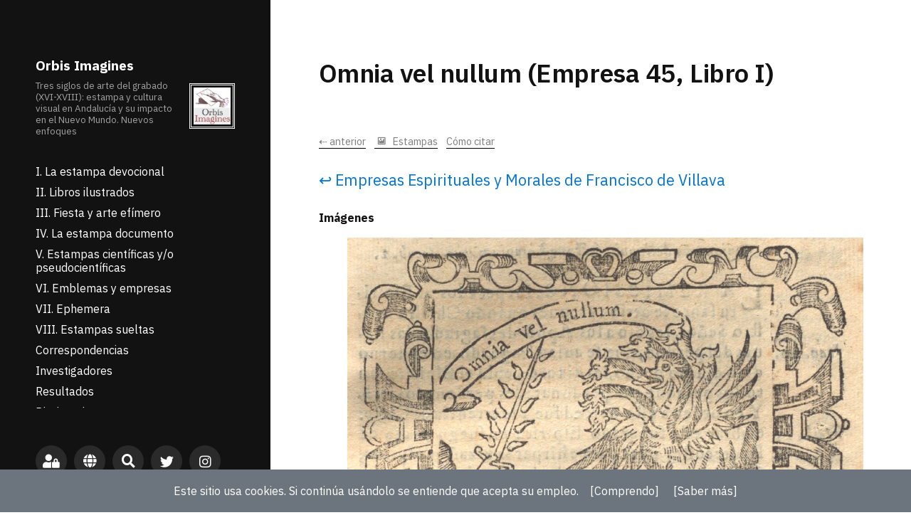

--- FILE ---
content_type: text/html; charset=UTF-8
request_url: https://orbisimagines.iarthislab.eu/estampas/vi-emblemas-y-empresas/libro-de-villava/omnia-vel-nullum-empresa-45-libro-i/
body_size: 37087
content:
<!DOCTYPE html>

<html class="no-js" lang="es">
	<head>
		<meta http-equiv="content-type" content="text/html" charset="UTF-8" />
		<meta name="viewport" content="width=device-width, initial-scale=1.0" >

		<link rel="profile" href="http://gmpg.org/xfn/11">

		<title>Omnia vel nullum (Empresa 45, Libro I) &#8211; Orbis Imagines</title>
<meta name='robots' content='max-image-preview:large' />
<style id='wp-img-auto-sizes-contain-inline-css' type='text/css'>
img:is([sizes=auto i],[sizes^="auto," i]){contain-intrinsic-size:3000px 1500px}
/*# sourceURL=wp-img-auto-sizes-contain-inline-css */
</style>
<style id='classic-theme-styles-inline-css' type='text/css'>
/*! This file is auto-generated */
.wp-block-button__link{color:#fff;background-color:#32373c;border-radius:9999px;box-shadow:none;text-decoration:none;padding:calc(.667em + 2px) calc(1.333em + 2px);font-size:1.125em}.wp-block-file__button{background:#32373c;color:#fff;text-decoration:none}
/*# sourceURL=/wp-includes/css/classic-themes.min.css */
</style>
<link rel='stylesheet' id='dashicons-css' href='https://orbisimagines.iarthislab.eu/wp-includes/css/dashicons.min.css?ver=6.9' type='text/css' media='all' />
<link rel='stylesheet' id='manage_ont_masonry-css' href='https://orbisimagines.iarthislab.eu/wp-content/plugins/iasd-ontologies/assets/masonry_style.css?ver=6.9' type='text/css' media='all' />
<link rel='stylesheet' id='iasd-font-base-css' href='https://orbisimagines.iarthislab.eu/wp-content/themes/iasd-theme-one/assets/css/font-ibm-plex-sans.css?ver=6.9' type='text/css' media='all' />
<link rel='stylesheet' id='iasd-fonts-css' href='//fonts.googleapis.com/css?family=IBM+Plex+Sans%3Aital%2Cwght%400%2C200%3B0%2C400%3B0%2C600%3B0%2C700%3B1%2C200%3B1%2C400%3B1%2C600%3B1%2C700&#038;display=swap&#038;ver=1' type='text/css' media='all' />
<link rel='stylesheet' id='site-colors-css' href='https://orbisimagines.iarthislab.eu/wp-content/themes/iasd-theme-one/assets/css/colors.css?ver=6.9' type='text/css' media='all' />
<link rel='stylesheet' id='fontawesome-css' href='https://orbisimagines.iarthislab.eu/wp-content/themes/iasd-theme-one/assets/css/font-awesome.css?ver=6.9' type='text/css' media='all' />
<link rel='stylesheet' id='iasd-style-css' href='https://orbisimagines.iarthislab.eu/wp-content/themes/iasd-theme-one/style.css?ver=6.9' type='text/css' media='all' />
<link rel='stylesheet' id='iasd-theme-flags-css' href='https://orbisimagines.iarthislab.eu/wp-content/themes/iasd-theme-one/assets/css/flags.css?ver=6.9' type='text/css' media='all' />
<script type="text/javascript" src="https://orbisimagines.iarthislab.eu/wp-includes/js/jquery/jquery.min.js?ver=3.7.1" id="jquery-core-js"></script>
<script type="text/javascript" src="https://orbisimagines.iarthislab.eu/wp-includes/js/jquery/jquery-migrate.min.js?ver=3.4.1" id="jquery-migrate-js"></script>
<style type="text/css">
</style>
<script type="text/javascript">
jQuery(document).ready( function() {
//jQuery( "body" ).css( "overflow", "hidden" );
} );
jQuery(window).load( function() {
jQuery( "#preloader" ).fadeOut( "slow" );
//jQuery( "body" ).delay(500).css( "overflow", "visible" );
} );
</script>
<div id="preloader" class="preloader"><div id="preloader-message" class="preloader-message">Cargando&hellip;</div></div>
<script>jQuery( "html" ).removeClass( "no-js" ).addClass( "js" );</script>
<link rel="stylesheet" href="https://unpkg.com/leaflet@1.7.1/dist/leaflet.css" type="text/css" media="" />
<script id="leaflet" src="https://unpkg.com/leaflet@1.7.1/dist/leaflet.js"></script><link rel="icon" href="https://orbisimagines.iarthislab.eu/wp-content/uploads/2020/11/cropped-logo_base_v11-WHTBG-min-1-32x32.png" sizes="32x32" />
<link rel="icon" href="https://orbisimagines.iarthislab.eu/wp-content/uploads/2020/11/cropped-logo_base_v11-WHTBG-min-1-192x192.png" sizes="192x192" />
<link rel="apple-touch-icon" href="https://orbisimagines.iarthislab.eu/wp-content/uploads/2020/11/cropped-logo_base_v11-WHTBG-min-1-180x180.png" />
<meta name="msapplication-TileImage" content="https://orbisimagines.iarthislab.eu/wp-content/uploads/2020/11/cropped-logo_base_v11-WHTBG-min-1-270x270.png" />
	<style id='global-styles-inline-css' type='text/css'>
:root{--wp--preset--aspect-ratio--square: 1;--wp--preset--aspect-ratio--4-3: 4/3;--wp--preset--aspect-ratio--3-4: 3/4;--wp--preset--aspect-ratio--3-2: 3/2;--wp--preset--aspect-ratio--2-3: 2/3;--wp--preset--aspect-ratio--16-9: 16/9;--wp--preset--aspect-ratio--9-16: 9/16;--wp--preset--color--black: #000000;--wp--preset--color--cyan-bluish-gray: #abb8c3;--wp--preset--color--white: #ffffff;--wp--preset--color--pale-pink: #f78da7;--wp--preset--color--vivid-red: #cf2e2e;--wp--preset--color--luminous-vivid-orange: #ff6900;--wp--preset--color--luminous-vivid-amber: #fcb900;--wp--preset--color--light-green-cyan: #7bdcb5;--wp--preset--color--vivid-green-cyan: #00d084;--wp--preset--color--pale-cyan-blue: #8ed1fc;--wp--preset--color--vivid-cyan-blue: #0693e3;--wp--preset--color--vivid-purple: #9b51e0;--wp--preset--gradient--vivid-cyan-blue-to-vivid-purple: linear-gradient(135deg,rgb(6,147,227) 0%,rgb(155,81,224) 100%);--wp--preset--gradient--light-green-cyan-to-vivid-green-cyan: linear-gradient(135deg,rgb(122,220,180) 0%,rgb(0,208,130) 100%);--wp--preset--gradient--luminous-vivid-amber-to-luminous-vivid-orange: linear-gradient(135deg,rgb(252,185,0) 0%,rgb(255,105,0) 100%);--wp--preset--gradient--luminous-vivid-orange-to-vivid-red: linear-gradient(135deg,rgb(255,105,0) 0%,rgb(207,46,46) 100%);--wp--preset--gradient--very-light-gray-to-cyan-bluish-gray: linear-gradient(135deg,rgb(238,238,238) 0%,rgb(169,184,195) 100%);--wp--preset--gradient--cool-to-warm-spectrum: linear-gradient(135deg,rgb(74,234,220) 0%,rgb(151,120,209) 20%,rgb(207,42,186) 40%,rgb(238,44,130) 60%,rgb(251,105,98) 80%,rgb(254,248,76) 100%);--wp--preset--gradient--blush-light-purple: linear-gradient(135deg,rgb(255,206,236) 0%,rgb(152,150,240) 100%);--wp--preset--gradient--blush-bordeaux: linear-gradient(135deg,rgb(254,205,165) 0%,rgb(254,45,45) 50%,rgb(107,0,62) 100%);--wp--preset--gradient--luminous-dusk: linear-gradient(135deg,rgb(255,203,112) 0%,rgb(199,81,192) 50%,rgb(65,88,208) 100%);--wp--preset--gradient--pale-ocean: linear-gradient(135deg,rgb(255,245,203) 0%,rgb(182,227,212) 50%,rgb(51,167,181) 100%);--wp--preset--gradient--electric-grass: linear-gradient(135deg,rgb(202,248,128) 0%,rgb(113,206,126) 100%);--wp--preset--gradient--midnight: linear-gradient(135deg,rgb(2,3,129) 0%,rgb(40,116,252) 100%);--wp--preset--font-size--small: 13px;--wp--preset--font-size--medium: 20px;--wp--preset--font-size--large: 36px;--wp--preset--font-size--x-large: 42px;--wp--preset--spacing--20: 0.44rem;--wp--preset--spacing--30: 0.67rem;--wp--preset--spacing--40: 1rem;--wp--preset--spacing--50: 1.5rem;--wp--preset--spacing--60: 2.25rem;--wp--preset--spacing--70: 3.38rem;--wp--preset--spacing--80: 5.06rem;--wp--preset--shadow--natural: 6px 6px 9px rgba(0, 0, 0, 0.2);--wp--preset--shadow--deep: 12px 12px 50px rgba(0, 0, 0, 0.4);--wp--preset--shadow--sharp: 6px 6px 0px rgba(0, 0, 0, 0.2);--wp--preset--shadow--outlined: 6px 6px 0px -3px rgb(255, 255, 255), 6px 6px rgb(0, 0, 0);--wp--preset--shadow--crisp: 6px 6px 0px rgb(0, 0, 0);}:where(.is-layout-flex){gap: 0.5em;}:where(.is-layout-grid){gap: 0.5em;}body .is-layout-flex{display: flex;}.is-layout-flex{flex-wrap: wrap;align-items: center;}.is-layout-flex > :is(*, div){margin: 0;}body .is-layout-grid{display: grid;}.is-layout-grid > :is(*, div){margin: 0;}:where(.wp-block-columns.is-layout-flex){gap: 2em;}:where(.wp-block-columns.is-layout-grid){gap: 2em;}:where(.wp-block-post-template.is-layout-flex){gap: 1.25em;}:where(.wp-block-post-template.is-layout-grid){gap: 1.25em;}.has-black-color{color: var(--wp--preset--color--black) !important;}.has-cyan-bluish-gray-color{color: var(--wp--preset--color--cyan-bluish-gray) !important;}.has-white-color{color: var(--wp--preset--color--white) !important;}.has-pale-pink-color{color: var(--wp--preset--color--pale-pink) !important;}.has-vivid-red-color{color: var(--wp--preset--color--vivid-red) !important;}.has-luminous-vivid-orange-color{color: var(--wp--preset--color--luminous-vivid-orange) !important;}.has-luminous-vivid-amber-color{color: var(--wp--preset--color--luminous-vivid-amber) !important;}.has-light-green-cyan-color{color: var(--wp--preset--color--light-green-cyan) !important;}.has-vivid-green-cyan-color{color: var(--wp--preset--color--vivid-green-cyan) !important;}.has-pale-cyan-blue-color{color: var(--wp--preset--color--pale-cyan-blue) !important;}.has-vivid-cyan-blue-color{color: var(--wp--preset--color--vivid-cyan-blue) !important;}.has-vivid-purple-color{color: var(--wp--preset--color--vivid-purple) !important;}.has-black-background-color{background-color: var(--wp--preset--color--black) !important;}.has-cyan-bluish-gray-background-color{background-color: var(--wp--preset--color--cyan-bluish-gray) !important;}.has-white-background-color{background-color: var(--wp--preset--color--white) !important;}.has-pale-pink-background-color{background-color: var(--wp--preset--color--pale-pink) !important;}.has-vivid-red-background-color{background-color: var(--wp--preset--color--vivid-red) !important;}.has-luminous-vivid-orange-background-color{background-color: var(--wp--preset--color--luminous-vivid-orange) !important;}.has-luminous-vivid-amber-background-color{background-color: var(--wp--preset--color--luminous-vivid-amber) !important;}.has-light-green-cyan-background-color{background-color: var(--wp--preset--color--light-green-cyan) !important;}.has-vivid-green-cyan-background-color{background-color: var(--wp--preset--color--vivid-green-cyan) !important;}.has-pale-cyan-blue-background-color{background-color: var(--wp--preset--color--pale-cyan-blue) !important;}.has-vivid-cyan-blue-background-color{background-color: var(--wp--preset--color--vivid-cyan-blue) !important;}.has-vivid-purple-background-color{background-color: var(--wp--preset--color--vivid-purple) !important;}.has-black-border-color{border-color: var(--wp--preset--color--black) !important;}.has-cyan-bluish-gray-border-color{border-color: var(--wp--preset--color--cyan-bluish-gray) !important;}.has-white-border-color{border-color: var(--wp--preset--color--white) !important;}.has-pale-pink-border-color{border-color: var(--wp--preset--color--pale-pink) !important;}.has-vivid-red-border-color{border-color: var(--wp--preset--color--vivid-red) !important;}.has-luminous-vivid-orange-border-color{border-color: var(--wp--preset--color--luminous-vivid-orange) !important;}.has-luminous-vivid-amber-border-color{border-color: var(--wp--preset--color--luminous-vivid-amber) !important;}.has-light-green-cyan-border-color{border-color: var(--wp--preset--color--light-green-cyan) !important;}.has-vivid-green-cyan-border-color{border-color: var(--wp--preset--color--vivid-green-cyan) !important;}.has-pale-cyan-blue-border-color{border-color: var(--wp--preset--color--pale-cyan-blue) !important;}.has-vivid-cyan-blue-border-color{border-color: var(--wp--preset--color--vivid-cyan-blue) !important;}.has-vivid-purple-border-color{border-color: var(--wp--preset--color--vivid-purple) !important;}.has-vivid-cyan-blue-to-vivid-purple-gradient-background{background: var(--wp--preset--gradient--vivid-cyan-blue-to-vivid-purple) !important;}.has-light-green-cyan-to-vivid-green-cyan-gradient-background{background: var(--wp--preset--gradient--light-green-cyan-to-vivid-green-cyan) !important;}.has-luminous-vivid-amber-to-luminous-vivid-orange-gradient-background{background: var(--wp--preset--gradient--luminous-vivid-amber-to-luminous-vivid-orange) !important;}.has-luminous-vivid-orange-to-vivid-red-gradient-background{background: var(--wp--preset--gradient--luminous-vivid-orange-to-vivid-red) !important;}.has-very-light-gray-to-cyan-bluish-gray-gradient-background{background: var(--wp--preset--gradient--very-light-gray-to-cyan-bluish-gray) !important;}.has-cool-to-warm-spectrum-gradient-background{background: var(--wp--preset--gradient--cool-to-warm-spectrum) !important;}.has-blush-light-purple-gradient-background{background: var(--wp--preset--gradient--blush-light-purple) !important;}.has-blush-bordeaux-gradient-background{background: var(--wp--preset--gradient--blush-bordeaux) !important;}.has-luminous-dusk-gradient-background{background: var(--wp--preset--gradient--luminous-dusk) !important;}.has-pale-ocean-gradient-background{background: var(--wp--preset--gradient--pale-ocean) !important;}.has-electric-grass-gradient-background{background: var(--wp--preset--gradient--electric-grass) !important;}.has-midnight-gradient-background{background: var(--wp--preset--gradient--midnight) !important;}.has-small-font-size{font-size: var(--wp--preset--font-size--small) !important;}.has-medium-font-size{font-size: var(--wp--preset--font-size--medium) !important;}.has-large-font-size{font-size: var(--wp--preset--font-size--large) !important;}.has-x-large-font-size{font-size: var(--wp--preset--font-size--x-large) !important;}
/*# sourceURL=global-styles-inline-css */
</style>
</head>

	<body class="wp-singular ont_print-template-default single single-ont_print postid-1154 wp-theme-iasd-theme-one data-template is-chrome is-single is-singular is-desktop" lang="es_ES">
		
		<a class="skip-link button" href="#site-content">Saltar al contenido</a>

		<header class="site-header group no-print">

			
			<p class="site-title">
				<a href="https://orbisimagines.iarthislab.eu" class="site-name">
					Orbis Imagines</a>
			</p>

			<div class="site-description">
								<img src="https://orbisimagines.iarthislab.eu/wp-content/uploads/2020/11/cropped-logo_base_v11-WHTBG-min-1-150x150.png" 
					class="alignright" />
								<p>Tres siglos de arte del grabado (XVI-XVIII): estampa y cultura visual en Andalucía y su impacto en el Nuevo Mundo. Nuevos enfoques</p>
			</div>
				
			<div class="nav-toggle">
				<div class="bar"></div>
				<div class="bar"></div>
			</div>

			<div class="menu-wrapper">

				<ul class="main-menu desktop">
					<li id="menu-item-461" class="menu-item menu-item-type-post_type menu-item-object-ont_print menu-item-461"><a href="https://orbisimagines.iarthislab.eu/estampas/i-la-estampa-devocional/">I. La estampa devocional</a></li>
<li id="menu-item-460" class="menu-item menu-item-type-post_type menu-item-object-ont_print menu-item-460"><a href="https://orbisimagines.iarthislab.eu/estampas/ii-libros-ilustrados/">II. Libros ilustrados</a></li>
<li id="menu-item-459" class="menu-item menu-item-type-post_type menu-item-object-ont_print menu-item-459"><a href="https://orbisimagines.iarthislab.eu/estampas/iii-fiesta-y-arte-efimero/">III. Fiesta y arte efímero</a></li>
<li id="menu-item-458" class="menu-item menu-item-type-post_type menu-item-object-ont_print menu-item-458"><a href="https://orbisimagines.iarthislab.eu/estampas/iv-la-estampa-documento/">IV. La estampa documento</a></li>
<li id="menu-item-457" class="menu-item menu-item-type-post_type menu-item-object-ont_print menu-item-457"><a href="https://orbisimagines.iarthislab.eu/estampas/v-estampas-cientificas-y-o-pseudocientificas/">V. Estampas científicas y/o pseudocientíficas</a></li>
<li id="menu-item-456" class="menu-item menu-item-type-post_type menu-item-object-ont_print current-ont_print-ancestor menu-item-456"><a href="https://orbisimagines.iarthislab.eu/estampas/vi-emblemas-y-empresas/">VI. Emblemas y empresas</a></li>
<li id="menu-item-455" class="menu-item menu-item-type-post_type menu-item-object-ont_print menu-item-455"><a href="https://orbisimagines.iarthislab.eu/estampas/vii-ephemera/">VII. Ephemera</a></li>
<li id="menu-item-454" class="menu-item menu-item-type-post_type menu-item-object-ont_print menu-item-454"><a href="https://orbisimagines.iarthislab.eu/estampas/viii-otros/">VIII. Estampas sueltas</a></li>
<li id="menu-item-1064" class="menu-item menu-item-type-post_type menu-item-object-ont_correspondence menu-item-1064"><a href="https://orbisimagines.iarthislab.eu/correspondencias/correspondencias/">Correspondencias</a></li>
<li id="menu-item-437" class="menu-item menu-item-type-post_type menu-item-object-page menu-item-437"><a href="https://orbisimagines.iarthislab.eu/investigadores/">Investigadores</a></li>
<li id="menu-item-2255" class="menu-item menu-item-type-post_type menu-item-object-page menu-item-2255"><a href="https://orbisimagines.iarthislab.eu/resultados/">Resultados</a></li>
<li id="menu-item-435" class="menu-item menu-item-type-post_type menu-item-object-page menu-item-435"><a href="https://orbisimagines.iarthislab.eu/diccionarios/">Diccionarios</a></li>
<li id="menu-item-436" class="menu-item menu-item-type-post_type menu-item-object-page menu-item-436"><a href="https://orbisimagines.iarthislab.eu/enlaces-de-interes/">Enlaces de interés</a></li>
<li id="menu-item-434" class="menu-item menu-item-type-post_type menu-item-object-page current_page_parent menu-item-434"><a href="https://orbisimagines.iarthislab.eu/novedades/">Novedades</a></li>
				</ul>

			</div><!-- .menu-wrapper -->

							<div class="social-menu desktop">

				<ul class="social-menu-inner">
<li class="social-search-wrapper">
<a class="social-menu-login" href="https://orbisimagines.iarthislab.eu/login"></a>
</li>
<li class="social-search-wrapper"><a class="social-menu-oai2" href="https://orbisimagines.iarthislab.eu/oai2"></a></li>
<li class="social-search-wrapper"><a href="https://orbisimagines.iarthislab.eu/?s="></a></li>
<li id="menu-item-1080" class="menu-item menu-item-type-custom menu-item-object-custom menu-item-1080"><a href="https://twitter.com/orbis_imagines"><span class="screen-reader-text">Twitter</span></a></li>
<li id="menu-item-1081" class="menu-item menu-item-type-custom menu-item-object-custom menu-item-1081"><a href="https://www.instagram.com/orbis.imagines/"><span class="screen-reader-text">Instagram</span></a></li>
</ul><!-- .social-menu-inner -->
				
				</div><!-- .social-menu -->
			
		</header><!-- header -->

		<div class="mobile-menu-wrapper no-print">

			<ul class="main-menu mobile">
				<li class="menu-item menu-item-type-post_type menu-item-object-ont_print menu-item-461"><a href="https://orbisimagines.iarthislab.eu/estampas/i-la-estampa-devocional/">I. La estampa devocional</a></li>
<li class="menu-item menu-item-type-post_type menu-item-object-ont_print menu-item-460"><a href="https://orbisimagines.iarthislab.eu/estampas/ii-libros-ilustrados/">II. Libros ilustrados</a></li>
<li class="menu-item menu-item-type-post_type menu-item-object-ont_print menu-item-459"><a href="https://orbisimagines.iarthislab.eu/estampas/iii-fiesta-y-arte-efimero/">III. Fiesta y arte efímero</a></li>
<li class="menu-item menu-item-type-post_type menu-item-object-ont_print menu-item-458"><a href="https://orbisimagines.iarthislab.eu/estampas/iv-la-estampa-documento/">IV. La estampa documento</a></li>
<li class="menu-item menu-item-type-post_type menu-item-object-ont_print menu-item-457"><a href="https://orbisimagines.iarthislab.eu/estampas/v-estampas-cientificas-y-o-pseudocientificas/">V. Estampas científicas y/o pseudocientíficas</a></li>
<li class="menu-item menu-item-type-post_type menu-item-object-ont_print current-ont_print-ancestor menu-item-456"><a href="https://orbisimagines.iarthislab.eu/estampas/vi-emblemas-y-empresas/">VI. Emblemas y empresas</a></li>
<li class="menu-item menu-item-type-post_type menu-item-object-ont_print menu-item-455"><a href="https://orbisimagines.iarthislab.eu/estampas/vii-ephemera/">VII. Ephemera</a></li>
<li class="menu-item menu-item-type-post_type menu-item-object-ont_print menu-item-454"><a href="https://orbisimagines.iarthislab.eu/estampas/viii-otros/">VIII. Estampas sueltas</a></li>
<li class="menu-item menu-item-type-post_type menu-item-object-ont_correspondence menu-item-1064"><a href="https://orbisimagines.iarthislab.eu/correspondencias/correspondencias/">Correspondencias</a></li>
<li class="menu-item menu-item-type-post_type menu-item-object-page menu-item-437"><a href="https://orbisimagines.iarthislab.eu/investigadores/">Investigadores</a></li>
<li class="menu-item menu-item-type-post_type menu-item-object-page menu-item-2255"><a href="https://orbisimagines.iarthislab.eu/resultados/">Resultados</a></li>
<li class="menu-item menu-item-type-post_type menu-item-object-page menu-item-435"><a href="https://orbisimagines.iarthislab.eu/diccionarios/">Diccionarios</a></li>
<li class="menu-item menu-item-type-post_type menu-item-object-page menu-item-436"><a href="https://orbisimagines.iarthislab.eu/enlaces-de-interes/">Enlaces de interés</a></li>
<li class="menu-item menu-item-type-post_type menu-item-object-page current_page_parent menu-item-434"><a href="https://orbisimagines.iarthislab.eu/novedades/">Novedades</a></li>
					<li class="toggle-mobile-search-wrapper">
						<a href="#" class="toggle-mobile-search">Buscar</a></li>
							</ul><!-- .main-menu.mobile -->

			
				<div class="social-menu mobile">

					<ul class="social-menu-inner">
<li class="social-search-wrapper">
<a class="social-menu-login" href="https://orbisimagines.iarthislab.eu/login"></a>
</li>
<li class="social-search-wrapper"><a class="social-menu-oai2" href="https://orbisimagines.iarthislab.eu/oai2"></a></li>
<li class="social-search-wrapper"><a href="https://orbisimagines.iarthislab.eu/?s="></a></li>
<li class="menu-item menu-item-type-custom menu-item-object-custom menu-item-1080"><a href="https://twitter.com/orbis_imagines"><span class="screen-reader-text">Twitter</span></a></li>
<li class="menu-item menu-item-type-custom menu-item-object-custom menu-item-1081"><a href="https://www.instagram.com/orbis.imagines/"><span class="screen-reader-text">Instagram</span></a></li>
</ul><!-- .social-menu-inner -->
					
				</div><!-- .social-menu -->

			
		</div><!-- .mobile-menu-wrapper -->

		
		<div class="mobile-search">

			<div class="untoggle-mobile-search"></div>

			
<form role="search" method="get" id="search-form-697c8453996a6" class="search-form" action="https://orbisimagines.iarthislab.eu/">
	<label class="screen-reader-text" for="search-field-697c8453996ad">Buscar:</label>
	<input type="search" id="search-field-697c8453996ad" class="search-field" 
		placeholder="Consulta de búsqueda" 
		value="" name="s" autocomplete="off" />
	<!--
	<button class="button">Buscar</button>
	-->
</form>

			<div class="mobile-results">

				<div class="results-wrapper"></div>

			</div>

		</div><!-- .mobile-search -->

		<div class="search-overlay">

			
<form role="search" method="get" id="search-form-697c8453997c3" class="search-form" action="https://orbisimagines.iarthislab.eu/">
	<label class="screen-reader-text" for="search-field-697c8453997cd">Buscar:</label>
	<input type="search" id="search-field-697c8453997cd" class="search-field" 
		placeholder="Consulta de búsqueda" 
		value="" name="s" autocomplete="off" />
	<!--
	<button class="button">Buscar</button>
	-->
</form>

		</div><!-- .search-overlay -->

			</div>
<!-- </div> -->


	<main class="site-content" id="site-content">
		<article class="post-1154 ont_print type-ont_print status-publish hentry tax_technique-entalladura tax_iconclass-alegorias-y-emblemas missing-thumbnail">

			
			<header class="entry-header section-inner">

				<h1 class="entry-title">Omnia vel nullum (Empresa 45, Libro I)</h1>
					<div class="meta">
						
						
							<span>
															</span>							

						
					</div>

				
			</header><!-- .entry-header -->

			<div class="entry-content section-inner">

				<p class="no-print">
<a href="javascript:window.history.back();" style="margin-right:8px" class="wp-caption-text">&#8672;&nbsp;anterior</a>
<a href="https://orbisimagines.iarthislab.eu/estampas/" style="margin-right:8px" class="wp-caption-text"><span class="dashicons dashicons-format-image" style="margin-right:5px;vertical-align:baseline;font-size:smaller"></span>Estampas</a>
<a href="javascript:;" class="citation-trigger wp-caption-text" data-target="citation,other_models">Cómo citar</a>
</p>
<pre id="citation" class="citation-hidden">
Omnia vel nullum (Empresa 45, Libro I). (Proyecto Orbis Imagines. Dir: Reyes Escalera Pérez. Universidad de Málaga). Disponible en https://orbisimagines.iarthislab.eu/estampas/vi-emblemas-y-empresas/libro-de-villava/omnia-vel-nullum-empresa-45-libro-i/ [30 de enero de 2026 11:13]
</pre><pre id="other_models" class="citation-hidden"><b>APA</b><br>& Cazalla Canto, S. (30 de enero de 2026). Omnia vel nullum (Empresa 45, Libro I). Orbis Imagines. https://orbisimagines.iarthislab.eu/estampas/vi-emblemas-y-empresas/libro-de-villava/omnia-vel-nullum-empresa-45-libro-i/<br>
<b>MLA</b><br>y Cazalla Canto, Silvia. "Omnia vel nullum (Empresa 45, Libro I)". Orbis Imagines, Universidad de Málaga, 30 de enero de 2026, https://orbisimagines.iarthislab.eu/estampas/vi-emblemas-y-empresas/libro-de-villava/omnia-vel-nullum-empresa-45-libro-i/<br>
<b>Harvard</b><br>y Cazalla Canto, S. (2026) 'Omnia vel nullum (Empresa 45, Libro I)', <em>Orbis Imagines</em>, 30 de enero de 2026. Disponible en: https://orbisimagines.iarthislab.eu/estampas/vi-emblemas-y-empresas/libro-de-villava/omnia-vel-nullum-empresa-45-libro-i/ (Consultado: 19 de enero de 2022)<br>
<b>Turabian</b><br>y Cazalla Canto, Silvia, “Omnia vel nullum (Empresa 45, Libro I)”. Orbis Imagines. 19 de enero de 2022. https://orbisimagines.iarthislab.eu/estampas/vi-emblemas-y-empresas/libro-de-villava/omnia-vel-nullum-empresa-45-libro-i/<br></pre>
				<ul class="toc-backlink no-print"><li><a href="https://orbisimagines.iarthislab.eu/estampas/vi-emblemas-y-empresas/libro-de-villava/">&#8617;&nbsp;Empresas Espirituales y Morales de Francisco de Villava</a></li></ul>
				
				<dt>Imágenes</dt><dd><img loading="lazy" class="zoom size-large field-field_fx8njm" src="https://orbisimagines.iarthislab.eu/wp-content/uploads/2022/01/Omnia-vel-nullum-Empresa-45-Libro-I..jpg" alt="" style="width:100%;margin-top:16px"><figcaption class="wp-caption-text" style="margin-top:10px"><a href="https://orbisimagines.iarthislab.eu/estampas/vi-emblemas-y-empresas/libro-de-villava/omnia-vel-nullum-empresa-45-libro-i/omnia-vel-nullum-empresa-45-libro-i/"><strong>Omnia vel nullum (Empresa 45, Libro I).</strong>. </a></figcaption></dd>







<dt>Técnicas</dt><dd><a href="https://orbisimagines.iarthislab.eu/tecnicas/entalladura/">Entalladura</a></dd>

<dt>Iconclass</dt><dd><a href="https://orbisimagines.iarthislab.eu/iconclass/alegorias-y-emblemas/">480. Representaciones simbólicas, alegorías y emblemas</a></dd>

<dt>Fecha inicial</dt><dd>[1613]</dd>







<dt>Inscripciones</dt><dd><p>Omnia vel nullum [Todas o ninguna] (filacteria, parte superior)</p>
</dd>



<dt>Descripción</dt><dd><p>Una mano, que surge de una nube situada a la izquierda de la imagen, sustenta una espada llameante; frente a ella se sitúa una hidra, concebida como un monstruo bípedo, alado, con siete cabezas y cola enroscada. La orla que rodea la imagen a modo de marco es desigual, como si estuviera tallada.</p>
</dd>

<dt>Interpretación simbólica / alegórica</dt><dd><p>La empresa es símbolo del penitente. Al igual que la espada llameante corta las cabezas de la hidra y evita que vuelvan a crecer cicatrizando las heridas con su fuego, el pecado solo puede destruirse y evitar que surja de nuevo con el fuego celestial del espíritu santo por medio del sacramento de la penitencia, pues este abrasa las culpas y purifica la conciencia.</p>
</dd>

<dt>Fuentes</dt><dd><a href="https://orbisimagines.iarthislab.eu/fuentes/empresas-espirituales-y-morales/"><p>Villava, J. F. de. <em>Empresas Espirituales y Morales</em>, en Baeza, por Fernando Díaz de Montoya, año 1613.</p>
</a></dd>

<dt>Localización o procedencia de la imagen</dt><dd><p>Universidad de Valladolid. Repositorio Documental<br />
<a href="http://uvadoc.uva.es/handle/10324/34767">http://uvadoc.uva.es/handle/10324/34767</a></p>
</dd>

<dt>Observaciones</dt><dd><p>Fernando Díaz de Montoya es el impresor. Trabaja en Granada entre 1595 y 1603, en Jaén entre 1606 y 1610 y en Baeza entre 1613 y 1618.</p>
</dd>

<dt>Bibliografía</dt><dd><p>Pérez Lozano, Manuel. (1997). <em>La emblemática en Andalucía. Símbolos e imágenes en las Empresas de Villava</em>, Universidad de Córdoba, pp. 173-174.</p>
</dd>

<dt>Redactor</dt><dd>Silvia Cazalla Canto</dd>

&nbsp;

<div id="map_wrap193"><div id="leaflet_map193" style="height:450px;width:100%;"></div></div><script>var feature;var OpenStreetMap_Mapnik= L.tileLayer('https://{s}.tile.openstreetmap.org/{z}/{x}/{y}.png',{maxZoom:19,attribution:'&copy; <a href="https://www.openstreetmap.org/copyright">OpenStreetMap</a> contributors'});
var OpenStreetMap_HOT= L.tileLayer('https://{s}.tile.openstreetmap.fr/hot/{z}/{x}/{y}.png', {maxZoom:19,attribution:'&copy; <a href="https://www.openstreetmap.org/copyright">OpenStreetMap</a> contributors, Tiles style by <a href="https://www.hotosm.org/" target="_blank">Humanitarian OpenStreetMap Team</a> hosted by <a href="https://openstreetmap.fr/" target="_blank">OpenStreetMap France</a>'});
var Esri_WorldImagery= L.tileLayer('https://server.arcgisonline.com/ArcGIS/rest/services/World_Imagery/MapServer/tile/{z}/{y}/{x}',{attribution:'Tiles &copy; Esri &mdash; Source: Esri, i-cubed, USDA, USGS, AEX, GeoEye, Getmapping, Aerogrid, IGN, IGP, UPR-EGP, and the GIS User Community'});
var CartoDB_Voyager= L.tileLayer('https://{s}.basemaps.cartocdn.com/rastertiles/voyager/{z}/{x}/{y}{r}.png',{attribution:'&copy; <a href="https://www.openstreetmap.org/copyright">OpenStreetMap</a> contributors &copy; <a href="https://carto.com/attributions">CARTO</a>',subdomains:'abcd',maxZoom:19});
var CartoDB_Positron= L.tileLayer('https://{s}.basemaps.cartocdn.com/light_all/{z}/{x}/{y}{r}.png',{attribution:'&copy; <a href="https://www.openstreetmap.org/copyright">OpenStreetMap</a> contributors &copy; <a href="https://carto.com/attributions">CARTO</a>',subdomains:'abcd',maxZoom:19});
var HikeBike_HikeBike= L.tileLayer('https://tiles.wmflabs.org/hikebike/{z}/{x}/{y}.png',{maxZoom:19,attribution:'&copy; <a href="https://www.openstreetmap.org/copyright">OpenStreetMap</a> contributors'});
var MtbMap= L.tileLayer('http://tile.mtbmap.cz/mtbmap_tiles/{z}/{x}/{y}.png',{attribution:'&copy; <a href="https://www.openstreetmap.org/copyright">OpenStreetMap</a> contributors &amp; USGS'});
var Google_Streets= L.tileLayer('https://{s}.google.com/vt/lyrs=m&x={x}&y={y}&z={z}',{minZoom:1, maxZoom:19, subdomains:['mt0','mt1','mt2','mt3'],attribution:'<a href="https://www.google.es/maps/preview">Google Maps</a>'});
var Google_Satellite= L.tileLayer('https://{s}.google.com/vt/lyrs=s&x={x}&y={y}&z={z}',{minZoom:1, maxZoom: 21,subdomains:['mt0','mt1','mt2','mt3'],attribution:'<a href="https://www.google.es/maps/preview">Google Maps</a>'});map193 = L.map("leaflet_map193", {
minZoom: 1,
maxZoom: 20,
maxBounds: [
[-90, -Infinity],
[90, Infinity]
],
center: [37.9955642,-3.4636824],
zoom: 14,
layers: [OpenStreetMap_Mapnik]
});
var baseLayers = {
"OpenStreetMap Mapnik":OpenStreetMap_Mapnik,"OpenStreetMap HOT":OpenStreetMap_HOT,"Esri WorldImagery":Esri_WorldImagery,"CartoDB Voyager":CartoDB_Voyager,"CartoDB Positron":CartoDB_Positron,"HikeBike HikeBike":HikeBike_HikeBike,"MtbMap":MtbMap,"Google Streets":Google_Streets,"Google Satellite":Google_Satellite,};
L.control.layers(baseLayers).addTo(map193);
var centerIcon = L.icon({
iconUrl: "https://orbisimagines.iarthislab.eu/wp-content/themes/iasd-theme-one/assets/map-markers/location_icon.png",
iconSize: [21, 32],
iconAnchor: [9, 32]
});
var marker = L.marker( map193.getCenter(), {icon: centerIcon, zIndexOffset: 9999, interactive: false}).addTo(map193);
function chooseAddr(lat1, lng1, lat2, lng2, osm_type) {
var loc1 = new L.LatLng(lat1, lng1);
var loc2 = new L.LatLng(lat2, lng2);
var bounds = new L.LatLngBounds(loc1, loc2);
if (feature) map193.removeLayer(feature);
if (osm_type == "node") {
feature = L.circle( loc1, 25, {color: "green", fill: false}).addTo(map193);
map193.fitBounds(bounds);
map193.setZoom(18);
} else {
var loc3 = new L.LatLng(lat1, lng2);
var loc4 = new L.LatLng(lat2, lng1);
feature = L.polyline( [loc1, loc4, loc2, loc3, loc1], {color: "red"}).addTo(map193);
map193.fitBounds(bounds);
}
}
function address_search() {
var inp = document.getElementById("address-text");
if(inp.value.split(",").length === 3) {
var coo = inp.value.split(",");
if(!isNaN(coo[0]) && !isNaN(coo[1]) && !isNaN(coo[2])) {
map193.setView([parseFloat(coo[0]), parseFloat(coo[1])], parseFloat(coo[2]));
} else {
alert("Valores de coordenadas incorrectos; debe ser \"[latitud], [longitud], [nivel de zoom]\"");
}
} else {
var uri = "https://nominatim.openstreetmap.org/search?format=json&limit=5&q=";
jQuery.getJSON( uri + inp.value, function(data) {
var items = [];
jQuery.each(data, function(key, val) {
bb = val.boundingbox;
items.push("<li><a href='#' onclick='chooseAddr(" + bb[0] + ", " + bb[2] + ", " + bb[1] + ", " + bb[3]  + ", \"" + val.osm_type + "\");return false;'>" + val.display_name + '</a></li>');
});
document.getElementById("address-results").innerHTML = "";
jQuery("#address-results").empty();
if (items.length != 0) {
jQuery("<p>", { html: "" }).appendTo("#address-results");
jQuery("<ul/>", {
"class": "my-new-list",
html: items.join("")
}).appendTo("#address-results");
} else {
jQuery("<p>", { html: "No se han encontrado resultados" }).appendTo("#address-results");
}
});
}
}
</script>
				
			</div> <!-- .content -->

			
		</div> <!-- .post -->

		
			<footer class="site-footer section-inner">
				<p style="padding-top:1rem">
					Proyecto PID2019-104433GB-I00 financiado por: 
					<br />
					<img src="https://orbisimagines.iarthislab.eu/wp-content/themes/iasd-theme-one/assets/images/micin-aei.png" style="height:6rem;border:0;margin-top:1rem" />
				</p>
				<ul class="copyright">
										<li>
						<a href="https://portal.issn.org/resource/ISSN/2792-9221" target="_blank">
							ISSN 2792-9221</a>
					</li>
										<li id="menu-item-430" class="menu-item menu-item-type-post_type menu-item-object-page menu-item-privacy-policy menu-item-430"><a rel="privacy-policy" href="https://orbisimagines.iarthislab.eu/legal/">Legal</a></li>
<li id="menu-item-432" class="menu-item menu-item-type-post_type menu-item-object-page menu-item-432"><a href="https://orbisimagines.iarthislab.eu/contacto/">Contacto</a></li>
<li id="menu-item-431" class="menu-item menu-item-type-post_type menu-item-object-page menu-item-431"><a href="https://orbisimagines.iarthislab.eu/citations/">Citas</a></li>
				</ul>
				<p class="theme-by">
					&copy; 2026 
					<a href="https://orbisimagines.iarthislab.eu" class="site-name">Orbis Imagines</a>&nbsp;&#8286;&nbsp;
					Universidad de Málaga&nbsp;&#8286;&nbsp;
					<a href="https://iarthislab.es">iArtHis_LAB</a>&nbsp;&#8286;&nbsp;
					<span style="cursor:help" 
						data-tooltip="vistas ⁞ consultas ⁞ segundos">
						434&nbsp;&#8286;&nbsp;
						56&nbsp;&#8286;&nbsp;
						0,681</span>
				</p>
			</footer> <!-- footer -->
		</main>

		<div id="imgmodal" class="modal"></div> <!-- div imgmodal -->

		<script type="speculationrules">
{"prefetch":[{"source":"document","where":{"and":[{"href_matches":"/*"},{"not":{"href_matches":["/wp-*.php","/wp-admin/*","/wp-content/uploads/*","/wp-content/*","/wp-content/plugins/*","/wp-content/themes/iasd-theme-one/*","/*\\?(.+)"]}},{"not":{"selector_matches":"a[rel~=\"nofollow\"]"}},{"not":{"selector_matches":".no-prefetch, .no-prefetch a"}}]},"eagerness":"conservative"}]}
</script>
<script type="text/javascript" src="https://orbisimagines.iarthislab.eu/wp-includes/js/imagesloaded.min.js?ver=5.0.0" id="imagesloaded-js"></script>
<script type="text/javascript" src="https://orbisimagines.iarthislab.eu/wp-includes/js/masonry.min.js?ver=4.2.2" id="masonry-js"></script>
<script type="text/javascript" id="iasd_global-js-extra">
/* <![CDATA[ */
var iasd_ajaxpagination = {"ajaxurl":"https://orbisimagines.iarthislab.eu/wp-admin/admin-ajax.php","query_vars":"{\"page\":\"\",\"ont_print\":\"vi-emblemas-y-empresas\\/libro-de-villava\\/omnia-vel-nullum-empresa-45-libro-i\",\"post_type\":\"ont_print\",\"name\":\"vi-emblemas-y-empresas\\/libro-de-villava\\/omnia-vel-nullum-empresa-45-libro-i\"}","blur":"difuminar","brightness":"brillo","contrast":"contraste","grayscale":"esc. grises","hue-rotate":"rot. tono","invert":"inversi\u00f3n","opacity":"opacidad","saturate":"saturaci\u00f3n","sepia":"sepia","reset":"restablecer","deg":"\u00ba","px":"px","result":"resultado","results":"resultados","minimal_search":"Longitud m\u00ednima de la consulta de b\u00fasqueda: 3 caracteres","cookiesmsg":"Este sitio usa cookies. Si contin\u00faa us\u00e1ndolo se entiende que acepta su empleo.","cookiesund":"Comprendo","cookiesknm":"Saber m\u00e1s","cookieslnk":"https://orbisimagines.iarthislab.eu/legal"};
//# sourceURL=iasd_global-js-extra
/* ]]> */
</script>
<script type="text/javascript" src="https://orbisimagines.iarthislab.eu/wp-content/themes/iasd-theme-one/assets/js/global.js?ver=6.9" id="iasd_global-js"></script>
	</body>
</html>


--- FILE ---
content_type: text/css
request_url: https://orbisimagines.iarthislab.eu/wp-content/plugins/iasd-ontologies/assets/masonry_style.css?ver=6.9
body_size: 459
content:
.iasd-ontologies-grid-layout {
	display: grid;
	grid-template-columns: repeat(auto-fill, minmax(250px, 1fr));
	grid-gap: 1px;
	grid-auto-rows: minmax(20px, auto);
	grid-auto-flow: dense;
	padding: 1px;
	margin: 0.5rem 0;
}

.iasd-ontologies-grid-item {
	/* padding: 0.5rem; */
	font-size: 14px;
	font-weight: bold;
	text-transform: uppercase;
	color: #000;
	/* background-color: #ccc; */
}

.iasd-ontologies-grid-item:nth-child(odd) {
	/* background-color: #ccc; */
}
	
.iasd-ontologies-span-2 {
	grid-column-end: span 2;
	grid-row-end: span 2;
}

.iasd-ontologies-span-3 {
	grid-column-end: span 3;
	grid-row-end: span 4;
}


--- FILE ---
content_type: text/css
request_url: https://orbisimagines.iarthislab.eu/wp-content/themes/iasd-theme-one/assets/css/font-ibm-plex-sans.css?ver=6.9
body_size: -58
content:
:root {
	--main-font: 'IBM Plex Sans', sans-serif;
	--main-font-size: 16px; 
	--main-line-height: 1.7;
	--main-font-weight: 400;
}


--- FILE ---
content_type: text/css
request_url: https://orbisimagines.iarthislab.eu/wp-content/themes/iasd-theme-one/style.css?ver=6.9
body_size: 77780
content:
/*---------------------------------------------------------------------------------
	Theme Name: iASD Theme One
	Version: 1.0.1
	Description: Support theme for iArtHis_LAB software
	Tags: two-columns, left-sidebar, custom-colors, featured-images, full-width-template, sticky-post, theme-options, blog
	Author: iASD (Antonio Cruces Rodríguez)
	Author URI: http://iarthislab.eu/iasd
	License: GNU General Public License version 2.0
	License URI: http://www.gnu.org/licenses/gpl-2.0.html
	Theme URI: http://iarthislab.eu/iasd
	Requires PHP: 5.4
	Tested up to: 5.4.1
	Text Domain: iasd
	Domain Path: /languages
	
	All files, unless otherwise stated, are released under the GNU General Public License
	version 2.0 (http://www.gnu.org/licenses/gpl-2.0.html)
	
	Based on McLuhan theme v2.0.5, by Anders Norén, https://www.andersnoren.se
	Parts of code inspired in WP User Last Login v2.0.0, by Monika Yadav
-----------------------------------------------------------------------------------
	0.	CSS Reset
	1.	Document Setup
	2.	Structure
	3.	Element Base
	4.	Site Header
	5.	Site Navigation
	6.	Archive
	7.	Singular
	8.	Blocks
	9.	Entry Content
	10.	Page Templates
	11. Search
	12. Site Footer
	13. Media Queries
	
	14. Additions
	15. Modal images
	16. Effects grid
	17. Leaflet tweaks
	18. ToC styles
	19. Citation
	20. Tooltips
	21. Footnotes
	22. Maps
	23. Tabs
	24. Collapsible element
	25. Modal
	26. Preloader
	27. Inline symbols
----------------------------------------------------------------------------------- */

/* -------------------------------------------------------------------------------- */
/*	0. CSS Reset
/* -------------------------------------------------------------------------------- */

html, body { 
	margin: 0; 
	padding: 0; 
	height: 100%; 
	min-height: 100%; 
}

h1, h2, h3, h4, h5, h6, p, blockquote, address, big, cite, code, em, font, img, small, strike, sub, sup, li, ol, ul, fieldset, form, label, legend, button, table, caption, tr, th, td {
	font-size: inherit;
	line-height: inherit;
	margin: 0;
	padding: 0;
	text-align: inherit;
}

small {
	font-size: initial;	
}

table {
	border-collapse: collapse;
	border-spacing: 0;
}

blockquote:before, 
blockquote:after { 
	content: "";
}

input[type="search"]::-webkit-search-decoration,
input[type="search"]::-webkit-search-cancel-button,
input[type="search"]::-webkit-search-results-button,
input[type="search"]::-webkit-search-results-decoration {
	/* display: none; */
}

input:-webkit-autofill::first-line,
input:-webkit-autofill, 
input:-webkit-autofill:hover, 
input:-webkit-autofill:focus,
input:-webkit-autofill:active { 
	font-size: var(--main-font-size) !important;
	font-family: var(--main-font) !important;
}

textarea:focus, 
input:focus, 
*:focus {
    outline: none;
}

mark {
	background: yellow;
}

/* Screen Reader Text */

.screen-reader-text {
	clip: rect( 1px, 1px, 1px, 1px );
	height: 1px;
	overflow: hidden;
	position: absolute !important;
	width: 1px;
}

.screen-reader-text:focus {
	background-color: #f1f1f1;
	border-radius: 3px;
	box-shadow: 0 0 2px 2px rgba(0, 0, 0, 0.6);
	clip: auto !important;
	color: #21759b;
	display: block;
	font-size: 14px;
	font-weight: 700;
	height: auto;
	left: 5px;
	line-height: normal;
	padding: 15px 23px 14px;
	text-decoration: none;
	top: 5px;
	width: auto;
	z-index: 100001; /* Above WP toolbar. */
}

/* Skip Link */

.skip-link {
	position: absolute;
	left: -9999rem;
	top: 2.5rem;
	z-index: 999999999;
}

.skip-link:focus {
	left: 2.5rem;
	text-decoration: none;
}

/* Accessibility Settings */

@media ( prefers-reduced-motion: reduce ) {
	* {
		animation-duration: 0s !important;
		transition-duration: 0s !important;
	}
}


/* -------------------------------------------------------------------------------- */
/*	1. Document Setup
/* -------------------------------------------------------------------------------- */

body {
	background: #fff;
	border: none;
	color: #121212; 
	font-family: var(--main-font);
	font-size: var(--main-font-size);
	font-weight: var(--main-font-weight);
	padding-left: 380px;
}

body.lock-scroll {
	height: 100%;
	position: fixed;
	width: 100%;
}

body * {
		-webkit-box-sizing: border-box; 
		-moz-box-sizing: border-box; 
	box-sizing: border-box; 
	-webkit-font-smoothing: antialiased;
	-moz-osx-font-smoothing: grayscale;
}

body.is-private {
	background-color: #f5e4e6 !important;
}

a {
	color: inherit;
	text-decoration: underline;
}

a:hover { 
	text-decoration: none; 
}

img {
	display: block;
	height: auto;
	max-width: 100%;
}

.group:after,
.pagination:after,
.gallery:after,
.entry-content:after {
	clear: both; 
	content: "";
	display: block;
}

::selection {
	background: #121212;
	color: #FFF;
}

input::-webkit-input-placeholder { color: rgba( 0, 0, 4, 0.4 ); }
input:-ms-input-placeholder { color: rgba( 0, 0, 4, 0.4 ); }
input::-moz-placeholder { color: rgba( 0, 0, 4, 0.4 ); }

@media print {
	body {
		padding-left: 0 !important;	
	}
	
	.no-print, 
	.no-print * {
		display: none !important;
	}
	
	.site-content {
		width: 100% !important;
	}
	
	.section-inner {
		margin: 0 auto;
		width: 100% !important;
	}
	
	.section-inner.wide {
		max-width: 100% !important;
	}
	
	.section-inner.narrow {
		max-width: 100% !important;
	}
	
	.section-inner .section-inner {
		width: 100%;
	}
}


/* -------------------------------------------------------------------------------- */
/*	2.	Structure
/* -------------------------------------------------------------------------------- */

.site-content {
	position: relative;
}

.section-inner {
	margin: 0 auto;
	max-width: 800px;
	width: 85%;
}

.section-inner.wide {
	max-width: 800px;
}

.section-inner.narrow {
	max-width: 560px;
}

.section-inner .section-inner {
	width: 100%;
}


/* Base Transitions ----------------------------- */

a {
	transition: all .15s linear;
}


/* Base Typography ----------------------------- */

.entry-title {
	font-size: 36px;
	font-weight: 600;
	letter-spacing: -.45px;
	line-height: 1.25;
	margin: 0;
		-ms-word-break: break-word;
	word-break: break-word;
}

.excerpt {
	font-size: 24px;
	line-height: 1.45;
}

.excerpt a {
	/*
	border-bottom: 1px solid #121212;
	*/
	color: #121212;
}

.excerpt a:hover {
	/*
	border-bottom-color: rgba( 0, 0, 4, 0.4 );
	*/
	color: rgba( 0, 0, 4, 0.4 );
	text-decoration: none;
}

/* Base Media -------------------------------- */

.bg-image {
	background: no-repeat center;
	background-size: cover;
}

/* Animations -------------------------------- */

@keyframes show {
	from {
		opacity: 0;
		transform: translateY(10px);
	}
	to {
		opacity: 1;
		transform: translateY(0);
	}
}

@keyframes hide {
	from {
		opacity: 1;
		transform: translateY(0);
	}
	to {
		opacity: 0;
		transform: translateY(-10px);
	}
}

@keyframes foldOutLeft {
	from { transform: rotate(0); }
	to { transform: rotate(30deg); }
}

@keyframes foldOutRight {
	from { transform: rotate(0); }
	to { transform: rotate(-30deg); }
}


/* -------------------------------------------------------------------------------- */
/*	3.	Element Base
/* -------------------------------------------------------------------------------- */

ol,
ul {
	margin-left: 40px;
}

li {
	line-height: 1.5;
	margin-top: 15px;
}

li.page_item,
li.pagenav {
	list-style: none !important;
	margin-top: 5px !important;
}

dd,
dt {
	line-height: 1.5;
}

dt {
	font-weight: 700;
}

dd + dt { 
	margin-top: 15px; 
}

code {
	background: #f1f1f4;
	padding: 0 1px;
} 

pre {
	background: #f1f1f4;
	font-size: 14px;
	line-height: 1.5;
	padding: 20px;
	white-space: pre-wrap;
	word-wrap: break-word;
}

p {
	-webkit-hyphens: auto;
	-webkit-hyphenate-limit-before: 3;
	-webkit-hyphenate-limit-after: 3;
	-webkit-hyphenate-limit-chars: 6 3 3;
	-webkit-hyphenate-limit-lines: 2;
	-webkit-hyphenate-limit-last: always;
	-webkit-hyphenate-limit-zone: 8%;
	
	-moz-hyphens: auto;
	-moz-hyphenate-limit-chars: 6 3 3;
	-moz-hyphenate-limit-lines: 2;
	-moz-hyphenate-limit-last: always;
	-moz-hyphenate-limit-zone: 8%;
	
	-ms-hyphens: auto;
	-ms-hyphenate-limit-chars: 6 3 3;
	-ms-hyphenate-limit-lines: 2;
	-ms-hyphenate-limit-last: always;
	-ms-hyphenate-limit-zone: 8%;
	
	hyphens: auto;
	hyphenate-limit-chars: 6 3 3;
	hyphenate-limit-lines: 2;
	hyphenate-limit-last: always;
	hyphenate-limit-zone: 8%;
}

/* Headings ---------------------------------- */

h1,
h2,
h3,
h4,
h5,
h6 {
	font-weight: 600;
	line-height: 1.2;
	margin: 60px 0 30px;
}

h1 { font-size: 40px; }
h2 { font-size: 32px; }
h3 { font-size: 28px; }
h4 { font-size: 24px; }
h5 { font-size: 20px; }
h6 { font-size: 18px; }

/* Inputs ------------------------------------ */

fieldset {
	border: 1px solid rgba( 0, 0, 0, .2 );
	padding: 25px;
}

fieldset legend {
	font-size: 16px;
	font-weight: 600;
	margin-left: -15px;
	padding: 0 15px;
}

label {
	margin-bottom: 10px;
}

input[type="text"],
input[type="password"],
input[type="email"],
input[type="url"],
input[type="date"],
input[type="month"],
input[type="time"],
input[type="datetime"],
input[type="datetime-local"],
input[type="week"],
input[type="number"],
input[type="search"],
input[type="tel"],
input[type="color"],
select, 
textarea {
	background: transparent;
	border-radius: 0;
	border: 1px solid rgba( 0, 0, 0, 0.2 );
	box-shadow: none !important;
	color: #121212;
	display: block;
	font-size: 1em;
	margin: 10px 0 15px 0;
	padding: 5px 10px;
	transition: border-color .15s linear;
	-moz-appearance: none;
	-webkit-appearance: none;
	width: 100%;
}

textarea {
	line-height: 1.4;
	height: 200px;
}

button,
.button,
.wp-block-file__button,
.wp-block-button__link,
input[type="button"],
input[type="submit"] {
	-moz-appearance: none;
	-webkit-appearance: none;
	background: #121212;
	border: none;
	border-radius: 0;
	box-shadow: none;
	color: #fff;
	display: inline-block;
	font-family: inherit;
	font-size: 16px;
	font-weight: 600;
	padding: 16px 24px 16px;
	text-align: center;
	text-decoration: none;
	transition: background-color .15s linear;
}

.wp-block-button__link,
.wp-block-button__link:hover {
	color: inherit;
}

button:hover,
.button:hover,
input[type="button"]:hover,
input[type="submit"]:hover {
	background: #454545;
	cursor: pointer;
}

.input-file-label {
	color: var(--black);
	cursor: pointer;
	margin-top: 1rem;
	border-bottom: 1px solid #000;
	text-decoration: none;
}

.file-chosen {
	margin-left: 0.3rem;
	color: var(--gray);
}

.multi-switch {
	display: table;
	border-spacing: 0.5em;
	border: 1px solid rgba( 0, 0, 0, 0.2 );
	margin: 10px 0 15px 0;
	width: 100%;
}

.multi-switch label {
	display: table-cell;
	text-align: center;
	vertical-align: middle;
	padding: 0.5em 0.5em;
	cursor: pointer;
	-webkit-transition: all 0.6s;
	transition: all 0.6s;
}

.multi-switch label:hover {
	background-color: #eee;
}

.multi-switch [type="radio"] {
	display: none;
}

.multi-switch :checked + label {
	color: white;
	background-color: var(--red);
	opacity: attr(data-opacity);
	cursor: auto;
}



/* Tables ------------------------------------ */

table {
	border-collapse: collapse;
	border-spacing: 0;
	empty-cells: show;
	font-size: 0.9em;
	margin-bottom: 30px;
	max-width: 100%;
	overflow: hidden;
	width: 100%;
}

th,
td {
	line-height: 1.4;
	margin: 0;
	overflow: visible;
	padding: 2.5%;
}

caption {
	font-size: 13px;
	font-weight: 700;
	padding-bottom: 2.5%;
	text-align: center;
	text-transform: uppercase;
}

thead {
	vertical-align: bottom;
	white-space: nowrap;
}

th { 
	font-weight: 600; 
}

tbody:not(.plain) > tr:nth-child(odd) { 
	background: rgba( 0, 0, 4, 0.05 ); 
}

/* Block Quotes ------------------------------ */

blockquote {
	border-color: currentColor;
	border-style: solid;
	border-width: 0 0 0 2px;
	margin: 0 0 30px 0;
	padding: 0 0 0 20px;
}

blockquote p { 
	font-weight: 300;
	hanging-punctuation: first;
}

blockquote cite {
	display: block;
	font-style: normal;
	margin: 1em 0 0;
}

blockquote cite:before { 
	content: "— "; 
}

/* Media ------------------------------------- */

figure {
	margin: 0;
}

.wp-caption { 
	display: block;
	max-width: 100%;
}

.gallery-caption,
.wp-caption-text,
:root figcaption {
	font-size: 0.9em;
	margin: 15px 0 0;
}

:root .gallery-caption,
:root .wp-caption-text {
	margin-bottom: 0;
}

.wp-caption-text {
	color: rgba( 0, 0, 0, .5 );
}

.wp-caption-text a {
	color: inherit;
}


/* -------------------------------------------------------------------------------- */
/*	4.	Site Header
/* -------------------------------------------------------------------------------- */

.site-header { 
	background: #121212;
	color: #fff;
	margin: 0 auto 0 auto;
	padding: 80px 50px 144px 50px;	
	position: fixed;
		left: 0;
		bottom: 0;
		top: 0;
	width: 380px;
	z-index: 99995;
}

.same-custom-bgs .site-header,
.white-bg .site-header {
	border-right: 1px solid rgba( 0, 0, 4, .075 );
}

.site-header a {
	color: #fff;
}

.dark .site-header,
.dark .site-header a {
	color: rgba( 0, 0, 0, .9 );
}

.site-title,
.site-description {
	line-height: 1.25;
}

.site-title {
	font-size: larger;
	font-weight: bolder;
	margin: 0;
}

.site-title a {
	border-bottom: 1px solid transparent;
	text-decoration: none;
}

.site-title a:hover {
	border-bottom-color: #fff;
}

.dark .site-title a:hover {
	border-bottom-color: rgba( 0, 0, 0, .9 );
}

.site-description {
	color: rgba( 255, 255, 255, .6 );
	margin-top: 8px;
	font-size: smaller;
}

.site-description img {
	width: 64px;
	margin: 5px 0 10px 10px;
	border: 3px white double;
	padding: 3px;
}

.dark .site-description {
	color: rgba( 0, 0, 0, .4 );
}

.nav-toggle {
	cursor: pointer;
	display: none;
	height: 30px;
	position: absolute;
	right: 7.5%;
	top: calc( 50% - 15px );
	width: 50px;
}

.nav-toggle:before {
	content: "";
	display: block;
	position: absolute;
	bottom: -20px;
	left: -20px;
	right: 0;
	top: -20px;
}

.nav-toggle .bar {
	background: #fff;
	display: block;
	height: 1px;
	margin-top: 0;
	opacity: 1;
	position: absolute;
	right: 0;
	top: 50%;
	transform: rotate( 0deg );
	transition: transform .2s ease-in 0s, margin 0.2s ease-out 0.2s;
	width: 28px;
	z-index: 1;
}

.dark .nav-toggle .bar {
	background: rgba( 0, 0, 0, .9 );
}

.nav-toggle .bar:nth-child(1) { margin-top: -5px; }
.nav-toggle .bar:nth-child(2) { margin-top: 3px; }

.nav-toggle.active .bar {
	transition: margin 0.2s ease-in, transform 0.2s ease-out 0.25s;
}

.nav-toggle.active .bar:nth-child(1) {
	margin-top: -1px;
	transform: rotate( 45deg );
}

.nav-toggle.active .bar:nth-child(2) {
	margin-top: -1px;
	transform: rotate( -45deg );
}


/* -------------------------------------------------------------------------------- */
/*	5.	Site Navigation
/* -------------------------------------------------------------------------------- */


.mobile-menu-wrapper,
.mobile-search {
	display: none;
	transform: translateZ( 0 );
}


/* Main Menu ----------------------------- */

.menu-wrapper {
	height: 100%;
	margin-top: 30px;
	overflow: hidden;
	overflow-y: auto;
	padding-bottom: 144px;
	width: 100%;
}

.main-menu {
	height: 100%;
	margin: 0;
	-ms-overflow-style: -ms-autohiding-scrollbar;
	overflow: auto;
	width: 100%;
}

.main-menu a {
	border-bottom: 1px solid transparent;
	text-decoration: none;
}

.main-menu ul {
	list-style: none;
}

.main-menu li {
	line-height: calc(var(--main-line-height) * 0.7);	/* 1.25; */
	margin-top: 10px;
	margin-bottom: 6px;
}

.main-menu .current-menu-item > a,
.main-menu a:hover {
	border-bottom-color: #fff;
}

.dark .main-menu .current-menu-item > a,
.dark .main-menu a:hover {
	border-bottom-color: rgba( 0, 0, 0, .9 );
}

.main-menu ul {
	margin: 12px 0 0 25px;
}


/* Footer Menu --------------------------- */
/*
.footer-menu-item {
	margin-left: 10px;
}
*/

/* Social Menu --------------------------- */

body.hide-social .social-menu {
	display: none !important;
}

.social-menu.desktop { 
	background: #121212;
	padding: 50px 50px 50px 50px;
	position: absolute;
	bottom: 0;
	left: 0;
	right: 0;
}

.social-menu-inner {
	display: flex;
	flex-wrap: wrap;
	list-style: none;
	margin: -10px 0 0 -10px;
	padding: 0;
}

.social-menu li { 
	display: block;
	line-height: 1;
	margin: 10px 0 0 10px;
	position: relative;
}

.screen-reader-text {
	position: absolute;
	left: -9999em;
	top: -9999em;
}

.social-menu a {
	background: rgba( 255, 255, 255, 0.1 );
	border-radius: 50%;
	color: #fff;
	display: block;
	height: 44px;
	position: relative;
	text-decoration: none;
	transition: background-color .2s linear, color .2s linear;
	width: 44px;
}

.dark .social-menu a {
	background: rgba( 0, 0, 0, 0.25 );
	color: #fff;
}

.social-menu a:hover,
.social-menu a.active { 
	background: #fff;
	color: #121212;
	text-decoration: none;
}

.dark .social-menu a:hover,
.dark .social-menu a.active {
	background: rgba( 0, 0, 0, .9 );
	color: #fff;
}

.social-menu a::before {
	content: '\f0c1';
	display: inline-block;
	font-family: 'Font Awesome 5';
	font-size: 19px;
	position: absolute;
		left: 0;
		right: 0;
		top: calc( 50% - 9px );
	transition: transform .3s ease-out;
	text-align: center;
	z-index: 2;
}

/* NON-BRAND ICONS */

.social-menu a[href*="mailto"]::before { content: '\f0e0'; }
.social-menu a[href*="/feed/"]::before,
.social-menu a[href*="rss"]::before { content: '\f09e'; }

/* BRAND ICONS */

.social-menu a[href*="500px.com"]::before { content: '\f26e'; font-family: 'Font Awesome 5 Brands'; }
.social-menu a[href*="amazon.com"]::before { content: '\f270'; font-family: 'Font Awesome 5 Brands'; }
.social-menu a[href*="angel.co"]::before { content: '\f209'; font-family: 'Font Awesome 5 Brands'; }
.social-menu a[href*="audible.com"]::before { content: '\f373'; font-family: 'Font Awesome 5 Brands'; }
.social-menu a[href*="behance.net"]::before { content: '\f1b4'; font-family: 'Font Awesome 5 Brands'; }
.social-menu a[href*="blogger.com"]::before { content: '\f37d'; font-family: 'Font Awesome 5 Brands'; }
.social-menu a[href*="codepen.io"]::before { content: '\f1cb'; font-family: 'Font Awesome 5 Brands'; }
.social-menu a[href*="creativecommons.com"]::before { content: '\f25e'; font-family: 'Font Awesome 5 Brands'; }
.social-menu a[href*="deviantart.com"]::before { content: '\f1bd'; font-family: 'Font Awesome 5 Brands'; }
.social-menu a[href*="digg.com"]::before { content: '\f1a6'; font-family: 'Font Awesome 5 Brands'; }
.social-menu a[href*="discordapp.com"]::before { content: '\f392'; font-family: 'Font Awesome 5 Brands'; }
.social-menu a[href*="dribbble.com"]::before { content: '\f17d'; font-family: 'Font Awesome 5 Brands'; }
.social-menu a[href*="ebay"]::before { content: '\f4f4'; font-family: 'Font Awesome 5 Brands'; }
.social-menu a[href*="etsy.com"]::before { content: '\f2d7'; font-family: 'Font Awesome 5 Brands'; }
.social-menu a[href*="facebook.com"]::before { content: '\f39e'; font-family: 'Font Awesome 5 Brands'; }
.social-menu a[href*="flickr.com"]::before { content: '\f16e'; font-family: 'Font Awesome 5 Brands'; }
.social-menu a[href*="github.com"]::before { content: '\f113'; font-family: 'Font Awesome 5 Brands'; }
.social-menu a[href*="gitlab.com"]::before { content: '\f296'; font-family: 'Font Awesome 5 Brands'; }
.social-menu a[href*="goodreads.com"]::before { content: '\f3a9'; font-family: 'Font Awesome 5 Brands'; }
.social-menu a[href*="houzz"]::before { content: '\f27c'; font-family: 'Font Awesome 5 Brands'; }
.social-menu a[href*="imdb.com"]::before { content: '\f2d8'; font-family: 'Font Awesome 5 Brands'; }
.social-menu a[href*="instagram.com"]::before { content: '\f16d'; font-family: 'Font Awesome 5 Brands'; }
.social-menu a[href*="kickstarter.com"]::before { content: '\f3bc'; font-family: 'Font Awesome 5 Brands'; }
.social-menu a[href*="jsfiddle.net"]::before { content: '\f1cc'; font-family: 'Font Awesome 5 Brands'; }
.social-menu a[href*="linkedin.com"]::before { content: '\f0e1'; font-family: 'Font Awesome 5 Brands'; }
.social-menu a[href*="last.fm"]::before { content: '\f202'; font-family: 'Font Awesome 5 Brands'; }
.social-menu a[href*="medium.com"]::before { content: '\f3c7'; font-family: 'Font Awesome 5 Brands'; }
.social-menu a[href*="meetup.com"]::before { content: '\f2e0'; font-family: 'Font Awesome 5 Brands'; }
.social-menu a[href*="mixcloud.com"]::before { content: '\f289'; font-family: 'Font Awesome 5 Brands'; }
.social-menu a[href*="patreon.com"]::before { content: '\f3d9'; font-family: 'Font Awesome 5 Brands'; }
.social-menu a[href*="pscp.tv"]::before { content: '\f3da'; font-family: 'Font Awesome 5 Brands'; }
.social-menu a[href*="pinterest"]::before { content: '\f231'; font-family: 'Font Awesome 5 Brands'; }
.social-menu a[href*="play.google.com"]::before { content: '\f3ab'; font-family: 'Font Awesome 5 Brands'; }
.social-menu a[href*="plus.google.com"]::before { content: '\f0d5'; font-family: 'Font Awesome 5 Brands'; }
.social-menu a[href*="producthunt.com"]::before { content: '\f288'; font-family: 'Font Awesome 5 Brands'; }
.social-menu a[href*="quora.com"]::before { content: '\f2c4'; font-family: 'Font Awesome 5 Brands'; }
.social-menu a[href*="reddit.com"]::before { content: '\f281'; font-family: 'Font Awesome 5 Brands'; }
.social-menu a[href*="slack.com"]::before { content: '\f198'; font-family: 'Font Awesome 5 Brands'; }
.social-menu a[href*="soundcloud.com"]::before { content: '\f1be'; font-family: 'Font Awesome 5 Brands'; }
.social-menu a[href*="spotify.com"]::before { content: '\f1bc'; font-family: 'Font Awesome 5 Brands'; }
.social-menu a[href*="tumblr.com"]::before { content: '\f173'; font-family: 'Font Awesome 5 Brands'; }
.social-menu a[href*="twitch"]::before { content: '\f1e8'; font-family: 'Font Awesome 5 Brands'; }
.social-menu a[href*="twitter.com"]::before { content: '\f099'; font-family: 'Font Awesome 5 Brands'; }
.social-menu a[href*="vimeo.com"]::before { content: '\f27d'; font-family: 'Font Awesome 5 Brands'; }
.social-menu a[href*="wordpress.org"]::before,
.social-menu a[href*="wordpress.com"]::before { content: '\f411'; font-family: 'Font Awesome 5 Brands'; }
.social-menu a[href*="youtube.com"]::before { content: '\f167'; font-family: 'Font Awesome 5 Brands'; }
.social-menu a[href*="unsplash.com"]::before { content: '\f030'; font-family: 'Font Awesome 5'; }

.social-menu a[href*="?s="]::before { content: '\f002'; top: calc( 50% - 10px ); }
.social-menu a.social-menu-login::before { content: "\f502"; top: calc( 50% - 10px ); }
.social-menu a.social-menu-oai2::before { content: "\f0ac"; top: calc( 50% - 10px ); }

.no-js .social-menu .social-search-wrapper { display: none; }


/* -------------------------------------------------------------------------------- */
/*	6.	Archive
/* -------------------------------------------------------------------------------- */


.page-header {
	padding: 80px 0;
}

.page-header:last-child {
	padding-bottom: 0;
}

.page-subtitle {
	color: rgba( 0, 0, 4, 0.4 );
	font-size: inherit;
	font-weight: inherit;
	margin: 0 0 10px 0;
}

.page-title {
	font-size: 24px;
	font-weight: inherit;
	hanging-punctuation: first;
	line-height: 1.45;
	margin: 0;
}

.page-header p {
	line-height: 1.5;
	margin-top: 20px;
}

.page-header .search-form {
	margin-top: 20px;
}

/* Post Wrappers ----------------------------- */

.posts:first-child {
	margin-top: 80px;
}

.posts ul {
	list-style: none;
	margin: 0;
}

.posts li {
	margin: 0;
}

.posts > ul + ul {
	margin-top: 70px;
}

.posts .list-title {
	font-size: inherit;
	font-weight: inherit;
	margin: 0 0 17px 0;
}

.posts .list-title a {
	color: rgba( 0, 0, 4, 0.4 );
	text-decoration: none;
}

.posts .list-title a:hover {
	color: #121212;
	text-decoration: none;
}

/* Post Previews ----------------------------- */

.post-preview {
	border-top: 1px solid rgba( 0, 0, 4, .125 );
	position: relative;
}

.post-preview a {
	display: flex;
	justify-content: space-between;
	padding: 17px 0;
	text-decoration: none;
}

.post-preview.no-title a {
	justify-content: flex-end;
}

.post-preview a:hover {
	text-decoration: none;
}

.sticky .sticky-arrow {
	background:  url( ./assets/images/arrow-black-right.svg ) no-repeat center;
	background-size: auto 12px;
	border-radius: 50%;
	display: inline;
	height: 12px;
	position: absolute;
		right: calc( 100% + 7px );
		top: calc( 50% - 6px );
	width: 20px;
}

.post-preview a .title {
	font-size: inherit;
	font-weight: bolder;
	line-height: 1.25;
	margin: 0;
		-ms-word-break: break-word;
	word-break: break-word;
}

.post-preview a .news-excerpt {
	font-size: smaller;
	font-weight: lighter;
	line-height: 1.25;
	margin: 0;
		-ms-word-break: break-word;
	word-break: break-word;
	color: rgba( 0, 0, 4, 0.4 );
}

.post-preview a .title span {
	border-bottom: 1px solid transparent;
	transition: border-color .2s linear;
}

.post-preview a:hover .title span {
	border-bottom-color: #121212;
}

.post-preview time {
	font-size: inherit;
	font-weight: inherit;
	color: rgba( 0, 0, 4, 0.4 );
	line-height: 1.25;
	margin: 0;
	margin-left: 30px;
	white-space: nowrap;
}

/* Archive Pagination ------------------------ */

.archive-pagination {
	margin-top: 100px;
}

.archive-pagination .previous-posts-link { float: left; }
.archive-pagination .next-posts-link { float: right; }

.archive-pagination a {
	color: rgba( 0, 0, 0, .35 );
	text-decoration: none;
}

.archive-pagination a:hover {
	color: #121212;
}

.archive-pagination h4 {
	font-size: inherit;
	font-weight: inherit;
	margin: 0;
}


/* -------------------------------------------------------------------------------- */
/*	7.	Singular
/* -------------------------------------------------------------------------------- */


/* Entry Header ----------------------------- */

.entry-header {
	margin: 80px auto 60px;
}

.entry-header .excerpt {
	margin-top: 15px;
}


/* Meta ----------------------------- */

.meta {	
	color: rgba( 0, 0, 4, 0.4 );
	margin-top: 25px;
}

.meta > * + * {
	margin-left: 23px;
}

.meta a {
	border-bottom: 1px solid transparent;
	color: inherit;
	text-decoration: none;
}

.meta a:hover {
	border-bottom-color: rgba( 0, 0, 4, 0.4 );
}


/* Page Image ----------------------------- */

.featured-image img {
	width: 100%;
}


/* Linked Pages ----------------------------- */

.linked-pages {
	margin-top: 50px;
}


/* Meta Bottom ----------------------------- */

.meta.bottom {
	margin-top: 40px;
}

.meta.bottom p {
	line-height: 1.5;
}

.meta.bottom p.tags a {
	margin-right: 15px;
}

.meta.bottom p.tags a:last-child {
	margin-right: 0;
}


/* Single Pagination ----------------------------- */

.post-pagination {
	display: flex;
	font-size: 18px;
	justify-content: space-between;
	margin-top: 100px;
}

.post-pagination div {
	width: calc( 50% - 15px );
}

.post-pagination div + div {
	margin-left: 30px;
	text-align: right;
}

.post-pagination a {
	display: block;
	font-weight: 600;
	position: relative;
	text-decoration: none;
		-ms-word-break: break-word;
	word-break: break-word;
}

.post-pagination a:before {
	background: no-repeat center;
	background-size: contain;
	content: "";
	display: block;
	height: 12px;
	position: absolute;
		top: 4px;
	width: 15px;
}

.post-pagination .previous-post a { padding-left: 25px; }
.post-pagination .previous-post a:before {
	background-image: url( ./assets/images/arrow-black-left.svg );
	left: 0;
}

.post-pagination .next-post a { padding-right: 25px; }
.post-pagination .next-post a:before {
	background-image: url( ./assets/images/arrow-black-right.svg );
	right: 0;
}

.post-pagination a span {
	border-bottom: 1px solid transparent;
	transition: border-color .15s linear;
}

.post-pagination a:hover span {
	border-bottom-color: #121212;
}

/* Title left blocks ----------------------------- */

.comments,
.comment-respond,
.related-posts {
	border-top: 1px solid rgba( 0, 0, 4, 0.125 );
	margin: 100px auto 0 auto;
	padding: 30px 0 0 34.125%;
	position: relative;
}

.comment-reply-title,
.related-posts-title {
	font-size: inherit;
	margin: 0;
	position: absolute;
		left: 0;
		top: 30px;
	width: calc( 34.125% - 20px );
}


/* Related Posts ----------------------------- */

.related-post-image {
	background-color: rgba( 0, 0, 4, 0.1 );
}

.related-posts {
	display: flex;
	flex-wrap: wrap;
	justify-content: space-between;
	margin-bottom: -20px;
}

.related-post {
	float: left;
	margin-bottom: 25px;
	width: calc( 50% - 10px );
}

.related-post-image {
	margin-bottom: 10px;
}

.related-post-image img {
	display: none;
}

.related-post-image:before {
	content: "";
	display: block;
	padding-bottom: 62.5%;
	width: 100%;
}

.related-post .title {
	font-size: inherit;
	font-weight: inherit;
	line-height: 1.25;
	margin: 0;
		-ms-word-break: break-word;
	word-break: break-word;
}

.related-post .title span {
	border-bottom: 1px solid transparent;
	transition: border-color .15s linear;
}

.related-post { text-decoration: none; }

.related-post:hover .title span {
	border-bottom-color: #121212;
}


/* Comments ---------------------------- */

.comment,
.pingback { 
	margin-top: 50px; 
}

.comments > .comment:first-of-type,
.comments > .pingback:first-of-type {
	margin-top: 0;
}

.comment .comment { 
	margin-left: 50px;
}

.comment-meta {
	line-height: 1.4;
	margin-bottom: 10px;
}

.comment-meta a { text-decoration: none; }
.comment-meta a:hover { text-decoration: underline; }

.comment-meta span + span {
	/* margin-left: 25px; */
}

.comment-author cite { 
	font-weight: 600;
}

.comment-author cite a { text-decoration: underline; }
.comment-author cite a:hover { text-decoration: none; }

.bypostauthor .comment-by-post-author { 
	display: inline; 
}

.comment-date a,
.comment-reply a {
	color: rgba( 0, 0, 4, 0.4 );
}

.comment-content,
.comment-content p,
.comment-content li {
	line-height: 1.5;
}

.comment-content p,
.comment-content li {
	margin-bottom: 20px;
}

.comment-content *:last-child {
	margin-bottom: 0;
}

.comment .reply {
	font-size: 14px;
	letter-spacing: 0.05em;
	margin-top: 22px;
	text-transform: uppercase;
	font-weight: 700;
}

.comment .reply a:hover { 
	text-decoration: underline; 
}

/* Comments Pagination ----------------------- */

.comments-pagination {
	margin-top: 100px;
	position: relative;
	text-align: center;
}

.comments-pagination a { text-decoration: none; }
.comments-pagination a:hover { text-decoration: underline; }

.comments-pagination .page-numbers {
	display: inline-block;
	padding: 0 3px;
}

.comments-pagination .page-numbers.dots {
	color: rgba( 0, 0, 4, 0.4 );
}

.comments-pagination .current {
	font-weight: 700;
}

.comments-pagination .prev,
.comments-pagination .next {
	margin: 0;
	position: absolute;
		top: 0;
}

.comments-pagination .prev { left: 0; }
.comments-pagination .next { right: 0; }

/* Respond ---------------------------- */

.comment-respond .logged-in-as {
	font-size: 1em;
	line-height: 1.25;
	margin: 0 0 50px 0;
}

.comment-respond .logged-in-as a { text-decoration: none; }
.comment-respond .logged-in-as a:hover { text-decoration: underline; }

.comment-respond p + p { 
	margin-top: 20px; 
}

.comment-respond .comment-form-author,
.comment-respond .comment-form-email {
	float: left;
	margin: 20px 0;
	width: calc( 50% - 10px );
}

.comment-respond .comment-form-email {
	margin-left: 20px;
}

.comment-respond label { 
	display: block; 
}

.comment-respond input[type="checkbox"] + label {
	display: inline;
	font-size: 14px;
	margin: 0 0 0 5px;
}

.comment-respond .form-submit {
	text-align: right;
}

.comment-respond .form-submit #submit {
	background: transparent url( ./assets/images/arrow-black-right.svg ) no-repeat right center;
	background-size: auto 12px;
	border-bottom: 1px solid transparent;
	color: #121212;
	font-size: 1em;
	font-weight: 600;
	padding: 0 25px 0 0;
	transition: border-color .15s linear;
}

.comment-respond .form-submit #submit:hover {
	border-bottom-color: #121212;
}


/* Reply Respond ---------------------------- */

.comments .comment-respond {
	border: none;
	margin: 50px 0;
	padding: 0;
}

.comments .comment-respond .comment-reply-title {
	position: static;
	width: 100%;
}

.comments .comment-respond .comment-reply-title small a {
	color: #999;
	font-size: 0.8em;
	font-weight: 600;
	margin-left: 5px;
}

.comments .comment-respond .comment-reply-title + form > p:first-child {
	margin-top: 8px;
}

.comments .comment-respond .comment-reply-title + form > p:not(.logged-in-as):first-child {
	margin-top: 30px;
}

.comments .comment-respond .logged-in-as {
	margin-bottom: 30px;
}


/* -------------------------------------------------------------------------------- */
/*	8.	Blocks
/* -------------------------------------------------------------------------------- */


/* Block: Base Margins ----------------------- */

*[class*="_inner-container"] > *:first-child { margin-top: 0; }
*[class*="_inner-container"] > *:last-child { margin-bottom: 0; }

.wp-block-archives,
.wp-block-button,
.wp-block-buttons,
.wp-block-categories,
.wp-block-code,
.wp-block-columns,
.wp-block-cover,
.wp-block-embed,
.wp-block-gallery,
.wp-block-group,
.wp-block-image,
.wp-block-latest-comments,
.wp-block-latest-posts,
.wp-block-media-text,
.wp-block-preformatted,
.wp-block-pullquote,
.wp-block-social-links,
.wp-block-quote,
.wp-block-quote.is-large,
.wp-block-quote.is-style-large,
.wp-block-verse,
.wp-block-video {
	margin-bottom: 30px;
	margin-top: 30px;
}

/* Block Editor Accent Colors ---------------- */

:root .has-background { background-color: #121212; }

:root .has-black-color { color: #121212; }
:root .has-black-color a { border-bottom-color: #121212; }
:root .has-black-color a:hover { color: #121212; }
:root .has-black-background-color { background-color: #121212; }

:root .has-dark-gray-color { color: #333; }
:root .has-dark-gray-color a { border-bottom-color: #333; }
:root .has-dark-gray-color a:hover { color: #333; }
:root .has-dark-gray-background-color { background-color: #333; }

:root .has-medium-gray-color { color: #555; }
:root .has-medium-gray-color a { border-bottom-color: #555; }
:root .has-medium-gray-color a:hover { color: #555; }
:root .has-medium-gray-background-color { background-color: #555; }

:root .has-light-gray-color { color: #777; }
:root .has-light-gray-color a { border-bottom-color: #777; }
:root .has-light-gray-color a:hover { color: #777; }
:root .has-light-gray-background-color { background-color: #777; }

:root .has-white-color { color: #fff; }
:root .has-white-color a { border-bottom-color: #fff; }
:root .has-white-color a:hover { color: #fff; }
:root .has-white-background-color { background-color: #fff; }

/* Block Editor Font Sizes ------------------- */

:root .has-small-font-size { font-size: .842em; }
:root .has-regular-font-size,
:root .has-normal-font-size { font-size: 1em; }

:root .has-large-font-size,
:root .has-larger-font-size {
	line-height: 1.5;
}

:root .has-large-font-size { font-size: 1.33em; }
:root .has-larger-font-size { font-size: 1.55em; }

/* Block: Audio ------------------------------ */

.wp-block-audio audio {
	width: 100%;
}

/* Block: Button ----------------------------- */
/* Block: Buttons ---------------------------- */

.wp-block-buttons .wp-block-button {
	margin-top: 0;
}

/* Block: Column ----------------------------- */

.wp-block-column {
	padding: 0 5px;
}

.wp-block-column > *:first-child { margin-top: 0; }
.wp-block-column > *:last-child { margin-bottom: 0; }

/* Block: Cover Image ------------------------ */

.wp-block-cover-image {
	color: #fff;
}

.wp-block-cover-image p {
	font-weight: 400;
}

/* Block: File ------------------------------- */

.entry-content .wp-block-file {
	align-items: center;
	background: rgba( 0, 0, 0, 0.05 );
	border-radius: 4px;
	display: flex;
	justify-content: space-between;
	margin: 30px 0;
	padding: 20px;
}

.entry-content .wp-block-file a:not(.wp-block-file__button) {
	border: none;
	font-weight: 500;
	text-decoration: none;
}

.entry-content .wp-block-file__button {
	flex-shrink: 0;
}

/* Block: Gallery ---------------------------- */

.wp-block-gallery .blocks-gallery-image figcaption, 
.wp-block-gallery .blocks-gallery-item figcaption {
	color: #fff;
	margin: 0;
	padding-bottom: 10px;
}

.entry-content .wp-block-gallery.alignfull {
	padding: 0 8px;
}

.entry-content ul.wp-block-gallery:not(.alignfull):not(.alignwide) {
	margin-left: 0;
}

.entry-content ul.wp-block-gallery > li:first-child {
	margin-top: 0;
}

.entry-content ul.wp-block-gallery > li:last-child {
	margin-bottom: 16px;
}

/* Block: Image ------------------------------ */

.wp-block-image .aligncenter > figcaption, 
.wp-block-image .alignleft > figcaption, 
.wp-block-image .alignright > figcaption, 
.wp-block-image.is-resized > figcaption {
	display: block;
}

/* Block: Media and Text --------------------- */

.wp-block-media-text__content > *:first-child { margin-top: 0; }
.wp-block-media-text__content > *:last-child { margin-bottom: 0; }

/* Block: Pullquote -------------------------- */

.wp-block-pullquote,
.wp-block-pullquote blockquote {
	background: none;
	border: none;
	padding: 0;
}

.wp-block-pullquote blockquote {
	margin: 0;
}

.wp-block-pullquote blockquote:before {
	content: none;
}

.wp-block-pullquote.alignleft, 
.wp-block-pullquote.alignright {
	max-width: 60%;
}

.wp-block-pullquote blockquote p,
.wp-block-pullquote.alignleft blockquote p,
.wp-block-pullquote.alignright blockquote p {
	font-size: 1.25em;
	font-weight: 700;
	letter-spacing: -0.025em;
	margin-bottom: 1em;
}

.wp-block-pullquote.alignleft blockquote p,
.wp-block-pullquote.alignright blockquote p {
	line-height: 1.3;
}

/* STYLE: SOLID COLOR */

.wp-block-pullquote.is-style-solid-color blockquote {
	max-width: none;
	padding: 20px;
}

.wp-block-pullquote.is-style-solid-color blockquote p {
	font-size: 1.25em;
}

/* Block: Social Links ----------------------- */

.wp-social-link {
	margin: 0 8px 0 0;
}

/* Block: Quote ------------------------------ */

.wp-block-quote[style*="text-align:center"], 
.wp-block-quote[style*="text-align: center"] {
	border: none;
	padding: 0;
}

.wp-block-quote[style*="text-align:right"], 
.wp-block-quote[style*="text-align: right"] {
	border-width: 0 2px 0 0;
	padding-left: 0;
	padding-right: 20px;
}

.entry-content .wp-block-quote.is-large, 
.entry-content .wp-block-quote.is-style-large {
	margin: 0 0 30px 0;
	padding: 0 0 0 30px;
}

.entry-content blockquote p:last-child {
	margin-bottom: 0;
}

.wp-block-quote.is-large p, 
.wp-block-quote.is-style-large p {
	font-size: 1.25em;
	font-style: normal;
	line-height: 1.5;
}

.wp-block-quote.is-large cite, 
.wp-block-quote.is-style-large cite {
	display: block;
	font-size: 1em;
	text-align: left;
}


/* -------------------------------------------------------------------------------- */
/*	9.	Entry Content
/* -------------------------------------------------------------------------------- */


.entry-content {
	position: relative;
		-ms-word-break: break-word;
	word-break: break-word;
}

.entry-content a,
.entry-content a p { 
	border-bottom: 1px solid #000; 
	text-decoration: none;
}

.entry-content a:hover, 
.entry-content a:hover p { 
	border-bottom-color: rgba( 0, 0, 0, .25 );
}

hr {
	border: none;
	border-top: 1px solid rgba( 0, 0, 0, 0.13 );
	margin: 50px auto;
	width: 50%;
}

hr.is-style-wide,
hr.is-style-dots {
	width: 100%;
}

hr.is-margin-short {
	margin: 15px auto;
}

address {
	background: #f1f1f5;
	line-height: 1.5;
	margin-bottom: 20px;
	padding: 20px 22px;
}

.entry-content > *:first-child { margin-top: 0; }
.entry-content > *:last-child { margin-bottom: 0; }

.entry-content p,
.posts p {
	line-height: var(--main-line-height);
	margin-bottom: 25px;
}

.entry-content p.has-background {
	padding: 20px;
}

.entry-content h1 + h1, .entry-content h1 + h2, .entry-content h1 + h3, .entry-content h1 + h4, .entry-content h1 + h5, .entry-content h1 + h6, 
.entry-content h2 + h1, .entry-content h2 + h2, .entry-content h2 + h3, .entry-content h2 + h4, .entry-content h2 + h5, .entry-content h2 + h6, 
.entry-content h3 + h1, .entry-content h3 + h2, .entry-content h3 + h3, .entry-content h3 + h4, .entry-content h3 + h5, .entry-content h3 + h6, 
.entry-content h4 + h1, .entry-content h4 + h2, .entry-content h4 + h3, .entry-content h4 + h4, .entry-content h4 + h5, .entry-content h4 + h6, 
.entry-content h5 + h1, .entry-content h5 + h2, .entry-content h5 + h3, .entry-content h5 + h4, .entry-content h5 + h5, .entry-content h5 + h6, 
.entry-content h6 + h1, .entry-content h6 + h2, .entry-content h6 + h3, .entry-content h6 + h4, .entry-content h6 + h5, .entry-content h6 + h6 {
	margin-top: 30px;
}

.entry-content > ol,
.entry-content > ul {
	margin-bottom: 30px;
}

p.has-drop-cap:not(:focus):first-letter {
	font-size: 7.5em;
	margin: .1em .05em 0 -.075em;
}

/* Pull Quotes ------------------------------- */

.entry-content .pull {
	font-size: 29px;
	font-weight: 700;
	letter-spacing: -0.02em;
	line-height: 1.2;
	width: 280px;
}

.entry-content .pull.left {
	float: left;
	hanging-punctuation: first;
	margin: 2px 25px 20px -80px;
}

.entry-content .pull.right {
	float: right;
	hanging-punctuation: last;
	margin: 2px -80px 25px 20px;
	text-align: right;
}

/* Alignment Classes ------------------------- */

.entry-content .alignnone,
.entry-content .aligncenter {
	margin: 30px auto;
}

.entry-content .alignwide,
.entry-content .alignfull {
	margin: 50px auto;
}

.entry-content .alignfull {
	margin-left: calc( 50% - 50vw + 190px );
	max-width: calc( 100vw - 380px );
	width: calc( 100vw - 380px );
}

.entry-content .wp-block-image.alignfull figcaption {
	padding: 0 5%;
}

.entry-content .alignwide {
	margin-left: calc( 50% - 430px );
	max-width: 860px;
	width: 860px;
}

.alignleft,
.alignright {
	margin-bottom: 20px;
	max-width: 40%;
}

.alignleft {
	float: left;
	margin: 5px 40px 30px 0;
}

.alignright {
	float: right;
	margin: 5px 0 30px 40px;
}

.alignnone {
	margin-left: -80px;
	margin-right: -80px;
	max-width: calc( 100% + 160px );
}

.alignnone img {
	width: 100%;
}

/* VANILLA GALLERIES */

.gallery {
	display: flex;
	flex-wrap: wrap;
	margin: 50px 0 30px;
	padding: 0;
	position: relative;
	/*
	left: calc( 50% - 50vw + 220px );
	width: calc( 100vw - 440px );
	*/
	width: 100%;
}

@media ( min-width: 1920px ) {
	.gallery {
		left: calc( 50% - 730px );
		width: 1460px;
	}
}

.gallery + .gallery {
	margin-top: -30px;
}

.gallery .gallery-item {
	display: block;
	float: left;
	margin: 0 0 20px;
	padding: 0 10px;
	position: relative;
	width: 100%;
}

.gallery-columns-1 .gallery-item { width: 100%; }
.gallery-columns-2 .gallery-item { width: 50%; }
.gallery-columns-3 .gallery-item { width: 33.3%; }
.gallery-columns-4 .gallery-item { width: 25%; }
.gallery-columns-5 .gallery-item { width: 20%; }
.gallery-columns-6 .gallery-item { width: 16.6%; }
.gallery-columns-7 .gallery-item { width: 14.28%; }
.gallery-columns-8 .gallery-item { width: 12.5%; }
.gallery-columns-9 .gallery-item { width: 11.1%; }

.gallery .gallery-item a {
	border: none;
	display: block;
	/* line-height: 0; */
	/* text-align: center; */
}

.gallery img {
	width: 100%;
}

.gallery-caption {
	/*
	background: #fff;
	*/
	background: transparent;
	color: #121212;
	font-size: 12px;
	line-height: 1.35;
	margin: 0;
	/*
	max-width: calc( 100% - 40px );
	*/
	max-height: 50%;
	overflow: hidden;
	padding: 11px 0 10px;
	/*
	padding: 11px 14px 10px;
	position: absolute;
	bottom: 10px;
	left: 20px;	
	*/
	/* opacity: 0.8; */
	/*
	box-shadow: 0 10px 16px 0 rgba(0,0,0,0.2),0 6px 20px 0 rgba(0,0,0,0.19) !important;
	*/
}

.gallery-columns-1 .gallery-caption,
.gallery-columns-2 .gallery-caption,
.gallery-columns-3 .gallery-caption {
	/* bottom: 40px; */
	font-size: 14px;
	/*
	left: 50px;
	max-width: calc( 100% - 100px );
	*/
}

.gallery-columns-3 .gallery-caption {
	bottom: 30px;
	left: 40px;
	margin: 0;
	/*
	max-width: calc( 100% - 80px );
	*/
}

/* TILED GALLERIES */

.entry-content .tiled-gallery {
	margin: 50px auto 50px auto;
}


/* -------------------------------------------------------------------------------- */
/*	10.	Page Templates
/* -------------------------------------------------------------------------------- */


/* Full Width Template ---------------------------- */


.full-width-template main .section-inner {
	max-width: 800px;
}

.narrow-template main .section-inner {
	max-width: 560px;
}


/* Resume Template ---------------------------- */

.resume-template .entry-content {
	max-width: 800px;
	padding-left: 280px;
}

.resume-template .entry-content h1,
.resume-template .entry-content h2,
.resume-template .entry-content h3,
.resume-template .entry-content h4,
.resume-template .entry-content h5,
.resume-template .entry-content h6 {
	border-top: 1px solid rgba( 0, 0, 4, 0.125 );
	font-size: inherit;
	font-weight: bolder;
	margin: 10px 0 -28px -280px;
	padding: 15px calc( 100% + 20px ) 0 0;
}

.resume-template .entry-content > h1:first-child,
.resume-template .entry-content > h2:first-child,
.resume-template .entry-content > h3:first-child,
.resume-template .entry-content > h4:first-child,
.resume-template .entry-content > h5:first-child,
.resume-template .entry-content > h6:first-child {
	margin-top: 0;
}

.resume-template .entry-content .alignnone {
	margin-left: auto;
	margin-right: auto;
	max-width: 100%;
}


/* -------------------------------------------------------------------------------- */
/*	11.	Search
/* -------------------------------------------------------------------------------- */


.error404 .search-form {
	margin-top: 42px;
}

input.search-field {
	background: url( ./assets/images/spyglass-black.svg ) no-repeat left center;
	background-size: 26px auto;
	border: none;
	border-bottom: 1px solid #121212;
	border-radius: 0;
	box-shadow: none;
	color: #121212;
	font-size: 1em;
	margin: 0;
	outline: none;
	padding: 18px 0 18px 40px;
	-moz-appearance: none;
	-webkit-appearance: none;
}

input.search-field::-webkit-input-placeholder { color: #121212; }
input.search-field:-ms-input-placeholder { color: #121212; }
input.search-field::-moz-placeholder { color: #121212; }

/* Search Overlay ---------------------------- */

.search-overlay {
	align-items: center;
	background: #fff;
	display: flex;
	justify-content: center;
	opacity: 0;
	position: fixed;
		bottom: 0;
		left: -99999px;
		right: 99999px;
		top: 0;
	transition: opacity .2s linear, left 0s .2s, right 0s .2s;
	z-index: 100001;
}

.search-overlay.active {
	opacity: 1;
	left: 380px;
	right: 0;
	transition: opacity .2s linear;
}

.search-overlay .search-field {
	background-size: 44px auto;
	border-bottom: none;
	font-size: 32px;
	padding: 24px 0 24px 69px;
	width: 450px;
}


/* -------------------------------------------------------------------------------- */
/*	12.	Site Footer
/* -------------------------------------------------------------------------------- */


.site-footer { 
	border-top: 1px solid rgba( 0, 0, 4, 0.125 );
	font-size: calc(var(--main-font-size) * 0.88);
	margin-top: 100px;
	max-width: 800px;
	padding: 0 0 80px;
	text-align: center;
}

.site-footer p { 
	line-height: 1;
	text-align: left; 
	margin-bottom: 15px;
}

.site-footer .theme-by {
	color: rgba( 0, 0, 4, 0.4 );
	text-align: left;
}

.site-footer a {
	border-bottom: 1px solid transparent;
	text-decoration: none;
}

.site-footer .theme-by a {
	color: inherit;
}

.site-footer a:hover {
	border-bottom-color: currentColor;
}

.site-footer ul {
	list-style-type: none;
	margin: 0 0 15px 0;
	padding: 0;
	overflow: hidden;
}

.site-footer ul li {
	padding: 0 0 0 10px;
	float: left;
}

.site-footer ul li:first-of-type {
	padding: 0;
}

.site-footer ul li a {
	display: block;
	text-align: left;
	text-decoration: none;
}

.site-footer ul li.current_page_item {
	color: var(--red);
} 

.site-footer ul li.page_item {
	margin-top: 15px !important;
}


/* -------------------------------------------------------------------------------- */
/*	13.	Media Queries
/* -------------------------------------------------------------------------------- */


@media ( max-width: 1240px ) {

	/* Entry Content ------------------------- */

	.entry-content .alignwide {
		margin-left: calc( 50% - 50vw + 190px );
		max-width: calc( 100vw - 380px );
		width: calc( 100vw - 380px );
	}

}

@media ( max-width: 1200px ) {

	/* Entry Content ------------------------- */

	.alignnone {
		margin-left: 0;
		margin-right: 0;
		max-width: 100%;
	}

	/* PULL QUOTES */
	
	.alignleft,
	.entry-content .pull.left {
		margin-left: 0;
	}
	
	.alignright,
	.entry-content .pull.right {
		margin-right: 0;
	}

}

@media ( max-width: 1050px ) {

	/* Structure ----------------------------- */

	body {
		padding-left: 320px;
	}

	.site-header {
		padding: 80px 40px;
		width: 320px;
	}

	/* Entry Content ------------------------- */

	.gallery {
		left: calc( 50% - 50vw + 190px );
		width: calc( 100vw - 380px );
	}

	.entry-content .alignfull,
	.entry-content .alignwide {
		margin-left: calc( 50% - 50vw + 160px );
		max-width: calc( 100vw - 320px );
		width: calc( 100vw - 320px );
	}

	/* Search -------------------------------- */

	.search-overlay.active {
		left: 320px;
	}

}

@media ( max-width: 1000px ) {

	/* Structure ----------------------------- */

	body {
		padding-left: 0;
	}

	/* Site Header --------------------------- */

	.site-header {
		padding: 30px calc( 7.5% + 50px ) 30px 7.5%;
		position: relative;
			bottom: auto;
			left: auto;
			top: auto;
		width: 100%;
		z-index: 10001;
	}

	.same-custom-bgs .site-header,
	.white-bg .site-header {
		border: none;
		border-bottom: 1px solid rgba( 0, 0, 4, 0.075 );
		transition: border-color .3s linear;
	}

	body.mobile-menu-visible .same-custom-bgs .site-header,
	body.mobile-menu-visible.white-bg .site-header {
		border-color: transparent;
	}

	.menu-wrapper,
	.site-header .social-menu,
	.search-overlay {
		display: none !important;
	}

	.nav-toggle {
		display: block;
	}

	/* Navigation ---------------------------- */

	.mobile-menu-wrapper {
		background: #121212;
		color: #fff;
		overflow: auto;
		padding: 112px 7.5% 0 7.5%;
		position: fixed;
			bottom: 0;
			left: 0;
			right: 0;
			top: 0;
		z-index: 10000;
	}

	.dark .mobile-menu-wrapper {
		color: rgba( 0, 0, 0, .9 );
	}

	.mobile-menu-wrapper a {
		color: inherit;
	}

	.main-menu {
		margin-top: 60px;
	}

	.main-menu {
		opacity: 0;
		padding-bottom: 124px;
		transition: opacity .4s linear;
	}

	.main-menu .toggle-mobile-search-wrapper {
		padding-left: 33px;
		position: relative;
	}

	.main-menu .toggle-mobile-search:before {
		background: url( ./assets/images/spyglass-white.svg ) no-repeat center left;
		background-size: 22px auto;
		content: "";
		display: block;
		height: 22px;
		position: absolute;
			left: 0;
			top: calc( 50% - 11px );
		width: 33px;
	}

	.dark .main-menu .toggle-mobile-search:before {
		background-image: url( ./assets/images/spyglass-semiopaque.svg );
	}

	.mobile-menu-wrapper.visible .main-menu {
		opacity: 1;
	}
	
	.mobile-menu-wrapper .social-menu {
		background: #121212;
		padding: 40px 7.5% 40px 7.5%;
		position: fixed;
			bottom: 0;
			left: 0;
			right: 0;
	}

	.mobile-results {
		margin: 40px auto 0 auto;
		min-height: 40px;
		max-width: 100%;
		position: relative;
		width: 400px;
	}

	.mobile-results .no-results-message {
		font-size: 16px;
		line-height: 1.35;
	}

	.mobile-results p {
		color: rgba( 255, 255, 255, 0.5 );
		font-size: 13px;
		margin: 0;
	}

	.dark .mobile-results p {
		color: rgba( 0, 0, 0, 0.5 );
	}

	.mobile-results li {
		border-bottom: 1px solid rgba( 255, 255, 255, 0.15 );
			-ms-word-break: break-word;
		word-break: break-word;
	}

	.dark .mobile-results li {
		border-bottom-color: rgba( 0, 0, 0, 0.1 );
	}

	.mobile-results li a {
		color: #fff;
		display: block;
		font-size: 16px;
		line-height: 1.25;
		padding: 15px 0;
	}

	.dark .mobile-results li a {
		color: rgba( 0, 0, 0, 0.9 );
	}

	.mobile-results .show-all {
		color: rgba( 255, 255, 255, 0.5 );
		display: block;
		font-size: 13px;
		margin-top: 15px;
		text-align: right;
	}

	.dark .mobile-results .show-all {
		color: rgba( 0, 0, 0, 0.5 );
	}

	/* NO RESULTS */

	.mobile-results.no-results {
		display: block;
	}

	/* Mobile Search ------------------------- */

	.mobile-search {
		display: block;
		overflow: auto;
		padding-bottom: 40px;
		position: absolute;
			bottom: 0;
			left: -9999px;
			right: 9999px;
			top: 122px;
		z-index: 10001;
	}

	.mobile-search.active {
		animation: show .3s ease-out 1;
		animation-fill-mode: both;
		background: #121212;
		left: 0;
		right: 0;
		padding-left: 7.5%;
		padding-right: 7.5%;
	}

	.mobile-menu-wrapper.visible + .mobile-search {
		transition: all 0s .3s;
	}

	.mobile-menu-wrapper.visible + .mobile-search.active {
		transition: none;
	}

	.mobile-search.hide {
		animation: hide .3s ease-in 1;
	}

	.untoggle-mobile-search {
		height: 20px;
		margin-bottom: 10px;
		width: 100%;
	}

	.untoggle-mobile-search:before,
	.untoggle-mobile-search:after {
		background: #fff;
		content: "";
		display: block;
		height: 1px;
		position: absolute;
			top: 7px;
		width: 12px;
	}

	.dark .untoggle-mobile-search:before, 
	.dark .untoggle-mobile-search:after {
		background: rgba( 0, 0, 0, 0.9 );
	}

	.untoggle-mobile-search:before {
		left: calc( 50% - 1.5px );
		transform-origin: top right;
		transform: rotate(30deg);
	}

	.untoggle-mobile-search:after {
		right: calc( 50% - 1.5px );
		transform-origin: top left;
		transform: rotate(-30deg);
	}

	.mobile-search.active .untoggle-mobile-search:before {
		animation: foldOutLeft .2s .3s linear 1;
		animation-fill-mode: both;
	}
	
	.mobile-search.active .untoggle-mobile-search:after {
		animation: foldOutRight .2s .3s linear 1;
		animation-fill-mode: both;
	}

	.mobile-search.active .untoggle-mobile-search:after {
		transform: rotate(-30deg);
	}

	.mobile-search form {
		margin: 0 auto;
		max-width: 100%;
		position: relative;
		width: 400px;
	}

	.mobile-search .search-field {
		background-image: url( ./assets/images/spyglass-white.svg );
		background-size: 22px auto;
		border-bottom-color: #fff;
		color: #fff;
		padding-left: 33px;
		width: 100%;
	}

	.dark .mobile-search .search-field {
		background-image: url( ./assets/images/spyglass-semiopaque.svg );
		border-bottom-color: rgba( 0, 0, 0, 0.9 );
		color: rgba( 0, 0, 0, 0.9 );
	}

	input.search-field::-webkit-input-placeholder { color: rgba( 255, 255, 255, 0.6 ); }
	input.search-field:-ms-input-placeholder { color: rgba( 255, 255, 255, 0.6 ); }
	input.search-field::-moz-placeholder { color: rgba( 255, 255, 255, 0.6 ); }

	.dark input.search-field::-webkit-input-placeholder { color: rgba( 0, 0, 0, 0.5 ); }
	.dark input.search-field:-ms-input-placeholder { color: rgba( 0, 0, 0, 0.5 ); }
	.dark input.search-field::-moz-placeholder { color: rgba( 0, 0, 0, 0.5 ); }
	
	/* Page Templates ------------------------ */
	
	.resume-template .entry-content {
		padding-left: 300px;
	}

	.resume-template .entry-content h1,
	.resume-template .entry-content h2,
	.resume-template .entry-content h3,
	.resume-template .entry-content h4,
	.resume-template .entry-content h5,
	.resume-template .entry-content h6 {
		margin: 80px 0 -28px -300px;
		padding: 50px calc( 100% - 20px ) 0 0;
	}

	/* Entry Content ------------------------- */

	.entry-content .alignfull {
		margin-left: calc( 50% - 50vw );
		max-width: 100vw;
		width: 100vw;
	}

	.entry-content .alignwide {
		margin-left: calc( 50% - 45vw );
		max-width: 90vw;
		width: 90vw;
	}

	.alignnone {
		margin-left: -80px;
		margin-right: -80px;
		max-width: calc( 100% + 160px );
	}

	.alignleft,
	.entry-content .pull.left {
		margin-left: -80px;
	}

	.alignright,
	.entry-content .pull.right {
		margin-right: -80px;
	}

	.gallery {
		left: calc( 50% - 50vw + 10px );
		width: calc( 100vw - 20px );
	}

}

@media ( max-width: 800px ) {
	
	/* Singular ------------------------------ */

	.comments,
	.comment-respond,
	#respond,
	.related-posts {
		margin-top: 80px;
		max-width: 560px;
		padding: 25px 0 0 0;
	}
	
	.comment-reply-title,
	.related-posts-title {
		margin-bottom: 40px;
		position: static;
		width: 100%;
	}

	/* Page Templates ------------------------ */
	
	.resume-template .entry-content {
		padding-left: 200px;
	}

	.resume-template .entry-content h1,
	.resume-template .entry-content h2,
	.resume-template .entry-content h3,
	.resume-template .entry-content h4,
	.resume-template .entry-content h5,
	.resume-template .entry-content h6 {
		margin: 80px 0 -28px -200px;
		padding: 50px calc( 100% - 20px ) 0 0;
	}
	
}

@media ( max-width: 750px ) {

	/* Navigation ---------------------------- */
	
	.site-nav .menus > ul {
		float: none;
		width: 100%;
	}
	
	.site-nav .menus > ul + ul {
		margin: 40px 0 0;
	}

	/* Entry Content ------------------------- */
	
	/* PAGE MEDIA */
	
	.alignleft {
		margin: 5px 25px 25px 0;
	}
	
	.alignright {
		margin: 5px 0 25px 25px;
	}
	
	.alignnone {
		max-width: 100%;
	}
	
	.alignnone,
	.aligncenter {
		margin: 40px auto;
	}
	
	.gallery {
		margin: 40px auto 20px;
	}
	
	.gallery + .gallery {
		margin-top: -20px;
	}
	
	.gallery-columns-1 .gallery-caption,
	.gallery-columns-2 .gallery-caption,
	.gallery-columns-3 .gallery-caption {
		bottom: 10px;
		font-size: 12px;
		left: 20px;
		max-width: calc( 100% - 40px );
	}
	
	/* PULL QUOTES */
	
	.entry-content .pull.left {
		margin-left: 0;
	}
	
	.entry-content .pull.right {
		margin-right: 0;
	}

	/* Comments ------------------------------ */
	
	.comment-author .avatar {
		left: 0;
		width: 55px;
	}

}

@media ( max-width: 620px ) {

	/* Site Header --------------------------- */
	
	.site-header {
		padding: 26px 7.5%;
	}

	.site-description {
		display: none;
	}

	/* Navigation ---------------------------- */

	.mobile-menu-wrapper {
		padding-top: 74px;
	}
	
	.site-nav {
		padding-top: 124px;
		padding-bottom: 40px;
	}
	
	.site-nav ul:first-child li {
		font-size: 30px;
	}
	
	.site-nav ul + ul li {
		font-size: 20px;
		font-weight: 400;
	}
	
	.site-nav ul + ul li + li {
		margin-top: 10px;
	}
	
	.site-nav footer {
		display: none;
	}

	/* Mobile Search ------------------------- */

	.mobile-search {
		top: 74px;
	}
	
	/* Singular ------------------------------ */
	
	.entry-header {
		margin: 50px auto;
	}

	.post-pagination {
		margin-top: 50px;
	}

	.comments, 
	.comment-respond, 
	.related-posts {
		margin-top: 50px;
	}
	
	/* Archive ------------------------------- */
	/* Entry Content ------------------------- */
	
	.entry-content p {
		margin-bottom: 25px;
	}

	.entry-content hr {
		margin: 30px auto;
	}
	
	/* PAGE MEDIA */
	
	.gallery {
		left: calc( 50% - 50vw );
		margin: 40px auto 30px;
		padding: 0 5px;
		width: 100vw;
	}
	
	.gallery + .gallery {
		margin-top: -30px;
	}
	
	.gallery .gallery-item {
		margin-bottom: 10px;
		padding: 0 5px;
	}
	
	.gallery-caption {
		/* display: none; */
	}
	
	.gallery-columns-2 .gallery-item,
	.gallery-columns-3 .gallery-item,
	.gallery-columns-4 .gallery-item,
	.gallery-columns-5 .gallery-item,
	.gallery-columns-6 .gallery-item,
	.gallery-columns-7 .gallery-item,
	.gallery-columns-8 .gallery-item,
	.gallery-columns-9 .gallery-item {
		width: 50%;
	}
	
	/* PULL QUOTES */
	
	.entry-content .pull.left,
	.entry-content .pull.right {
		float: none;
		margin: 40px 0 40px 0;
		width: 100%;
	}
	
	
	/* Comments ------------------------------ */
	
	.comments-pagination {
		margin-top: 80px;
	}
	
	.comment-respond .comment-form-author, 
	.comment-respond .comment-form-email {
		float: none;
		margin: 20px 0 0;
		width: 100%;
	}
	
	/* Page Templates ------------------------ */
	
	.resume-template .entry-content {
		padding-left: 0;
	}

	.resume-template .entry-content h1,
	.resume-template .entry-content h2,
	.resume-template .entry-content h3,
	.resume-template .entry-content h4,
	.resume-template .entry-content h5,
	.resume-template .entry-content h6 {
		font-size: 20px;
		margin: 50px 0 23px 0;
		padding: 24px 0 0;
	}
	
	/* Site Footer --------------------------- */
	
	.site-footer {
		display: block;
		margin-top: 60px;
		padding: 25px 0;
	}

	.site-footer .copyright,
	.site-footer .theme-by {
		text-align: left;
	}

	.site-footer .theme-by {
		margin: 9px 0 0;
	}
	
}

/* 500 PX */

@media ( max-width: 500px ) {

	/* Structure ----------------------------- */

	body {
		font-size: 16px;
	}

	/* Element Base -------------------------- */

	.excerpt {
		font-size: 18px;
	}

	/* HEADINGS */

	h1,
	h2,
	h3,
	h4,
	h5,
	h6 {
		margin: 40px 0 20px;
	}

	h1 { font-size: 28px; }
	h2 { font-size: 26px; }
	h3 { font-size: 24px; }
	h4 { font-size: 20px; }
	h5 { font-size: 18px; }

	/* Navigation ---------------------------- */

	.main-menu {
		margin-top: 40px;
	}

	/* Singular ------------------------------ */

	.entry-header {
		margin: 40px auto;
	}

	.entry-title {
		font-size: 24px;
	}

	.entry-header .excerpt {
		margin-top: 10px;
	}

	.entry-header .meta {
		margin-top: 15px;
	}

	.meta.bottom {
		margin-top: 25px;
	}

	.post-pagination {
		display: block;
	}

	.post-pagination div {
		width: 100%;
	}

	.post-pagination .next-post {
		margin: 12px 0 0 0;
		text-align: right;
	}

	.comments,
	.comment-respond,
	.related-posts {
		margin: 50px 0 0;
		padding: 15px 0 0 0;
	}
	
	.comment-reply-title,
	.related-posts-title {
		margin-bottom: 25px;
	}

	.related-post {
		display: flex;
		margin: 0 0 15px 0;
		width: 100%;
	}

	.related-post-image {
		height: 80px;
		margin: 0 12px 0 0;
		min-width: 80px;
	}

	/* Entry Content ------------------------- */

	.entry-content .alignnone,
	.entry-content .aligncenter,
	.entry-content .alignwide,
	.entry-content .alignfull {
		margin-bottom: 30px;
		margin-top: 30px;
	}

	/* Archive ------------------------------- */

	.page-header {
		padding: 50px 0;
	}
	
	.page-subtitle {
		font-size: 16px;
	}

	.page-title {
		font-size: 20px;
	}

	.posts:first-child {
		margin-top: 50px;
	}

	.posts > ul + ul {
		margin-top: 50px;
	}

	.sticky .sticky-arrow {
		display: inline-block;
		margin-right: 2px;
		position: static;
	}

	/* Comments ------------------------------ */

	.comment {
		margin-top: 25px;
	}

	.comment .comment {
		margin-left: 30px;
	}

	/* Archive Pagination -------------------- */

	.archive-pagination {
		margin-top: 50px;
	}

	/* Error 404 ----------------------------- */

	.error404 .search-form {
		margin-top: 22px;
	}

}

/* 400 PX */

@media ( max-width: 400px ) {

	/* Entry Content ------------------------- */

	.entry-content p {
		margin-bottom: 20px;
	}

	.entry-content ol, 
	.entry-content ul {
		margin-left: 30px;
	}

	.entry-content li {
		margin-top: 12px;
	}

	.entry-content blockquote {
		margin-bottom: 20px;
	}

	.entry-content h1, 
	.entry-content h2, 
	.entry-content h3, 
	.entry-content h4, 
	.entry-content h5, 
	.entry-content h6 {
		margin: 40px 0 20px;
	}

	/* Page Templates ------------------------ */

	.resume-template .entry-content h1, .resume-template .entry-content h2, .resume-template .entry-content h3, .resume-template .entry-content h4, .resume-template .entry-content h5, .resume-template .entry-content h6 {
		margin: 40px 0 20px 0;
		padding: 21px 0 0;
	}
	
	/* Comments ------------------------------ */

	.comment-meta .comment-author {
		display: block;
		margin-bottom: 2px;
		width: 100%;
	}

	.comment-meta span + span {
		margin-left: 0;
	}

	.comment-meta .comment-date ~ span {
		margin-left: 10px;
	}
	
	.comments-pagination .page-numbers {
		display: none;
	}
	
	.comments-pagination .page-numbers.prev,
	.comments-pagination .page-numbers.next {
		display: block;
		position: static;
	}
	
	.comments-pagination .page-numbers.prev {
		float: left;
	}
	
	.comments-pagination .page-numbers.next {
		float: right;
	}
	
}

/* LANDSCAPE */

@media ( max-width: 1000px ) and ( orientation: landscape ) {

	/* Site Header --------------------------- */

	.mobile-menu-wrapper {
		padding-bottom: 40px;
	}

	.mobile-menu-wrapper .main-menu {
		margin-top: 20px;
		padding-bottom: 0;
		padding-right: 50%;
	}

	.mobile-menu-wrapper .social-menu {
		left: auto;
		max-width: 50%;
		padding: 40px 7.5% 40px 0;		
	}

}


/* -------------------------------------------------------------------------------- */
/*	14. Additions
/* -------------------------------------------------------------------------------- */

.has-dropcap:first-letter {
	font-family: var(--main-font);
	float: left;
	font-size: 6rem;
	line-height: 0.65;
	margin: 0.1em 0.1em 0.2em 0;
}

.dropcap {
	font-family: var(--main-font);
	background: #303030;
	color: #FDF9F2;
	float: left;
	font-size: 6rem;
	line-height: 1;
	margin: 0.1em 0.1em 0.2em 0;
	padding: 0.1em;
}
.dropcap:before,
.dropcap:after {
	content: "";
	display: block;
}
.dropcap:before {
	margin-top: -0.2em;
}
.dropcap:after {
	margin-bottom: -0.15em;
}

/* https:// www. scottohara.me/blog/2017/04/14/inclusively-hidden.html */
.sr-only:not(:focus):not(:active) {
	clip: rect(0 0 0 0); 
	clip-path: inset(50%);
	height: 1px;
	overflow: hidden;
	position: absolute;
	white-space: nowrap; 
	width: 1px;
}

.circle-image {
	border-radius: 50%;
	-moz-border-radius: 50%;
	-webkit-border-radius: 50%;
	-o-border-radius: 50%;
}

.cursor-pointer {
	cursor: pointer !important;
}
	
/* -------------------------------------------------------------------------------- */
/*	15. Modal images
/* -------------------------------------------------------------------------------- */

/* "img" element: cursor & hover opacity */
img.zoom {
	cursor: pointer;
}

img.zoom:hover {
	opacity: 0.7;
}

/* Modal background */
.modal {
	display: none; 
	position: fixed; 
	padding-top: 100px; 
	left: 0;
	top: 0;
	width: 100%; 
	height: 100%;
	overflow: auto; /* enable scroll if needed */
	background-color: rgb(0,0,0); 
	background-color: rgba(0,0,0,0.6); 
	z-index: 99996; /* because sidebar menu has 99998 >> TO CHANGE */
}

/* Modal content */
.modal-content {
	margin: auto;
	display: block;
	width: 90%;
	max-width: 95vw;

	-webkit-animation-name: animatetop;
	-webkit-animation-duration: 0.4s;
	animation-name: animatetop;
	animation-duration: 0.4s
}

.flex-content {
	display: flex;
	align-items: center;
	justify-content: center;
}

.flex-content img {
	max-height: 80vh;
	max-width: calc(100% - 316px) !important;
}

.modal-caption {
	color: #f1f1f1;
	text-align: center !important;
	margin-bottom: 8px;
}

/* Add Animation */
@-webkit-keyframes animatetop {
  from {top:-300px; opacity:0} 
  to {top:0; opacity:1}
}

@keyframes animatetop {
  from {top:-300px; opacity:0}
  to {top:0; opacity:1}
}

/* The Close Button */
.modal-close {
	position: absolute;
	top: 15px;
	right: 35px;
	color: #f1f1f1;
	font-size: 40px;
	font-weight: bold;
	transition: 0.3s;
}

.modal-close:hover,
.modal-close:focus {
	color: #bbb;
	text-decoration: none;
	cursor: pointer;
}

/* 100% img width on smaller screens */
@media only screen and (max-width: 700px) {
	.modal-content {
		width: 100%;
	}
}

/* img zoom */
.img-zoom-container {
	position: relative;
}

.img-zoom {
	border: 1px solid #fff;	
}

.img-magnifier-glass {
	position: absolute;
	z-index: 99999;
	border: 5px solid #eeff00;
	border-radius: 50%;
	cursor: inherit;
	/*Set the size of the magnifier glass:*/
	width: 200px;
	height: 200px;
	opacity: 0;
	pointer-events:none;
}
.img-zoom:hover + .img-magnifier-glass {
	opacity:1;
	pointer-events:initial;
	cursor: hand
}


/* -------------------------------------------------------------------------------- */
/*	16. Effects grid
/* -------------------------------------------------------------------------------- */

/* Container for flexboxes */
.effects-row {
	display: flex;
	flex-wrap: wrap;
	max-width: 600px; 
	margin: 10px auto 50px auto;
}

/* Create four equal columns */
.effects-column {
	flex: 33%;
	padding: 5px 20px 0 20px;
}

.effects-column p {
	color: #fff;
}

/* On screens that are 992px wide or less, go from four columns to two columns */
@media screen and (max-width: 992px) {
	.effects-column {
		flex: 33%;
	}
}

/* On screens that are 600px wide or less, make the columns stack on top of each other instead of next to each other */
@media screen and (max-width: 600px) {
	.effects-row {
		flex-direction: column;
	}
}

.slider {
	-webkit-appearance: none;
	width: 100%;
	height: 5px;
	border-radius: 5px;
	background: #d3d3d3;
	outline: none;
	opacity: 0.7;
	-webkit-transition: .2s;
	transition: opacity .2s;
}

.slider:hover {
	opacity: 1;
}

.slider::-webkit-slider-thumb {
	-webkit-appearance: none;
	appearance: none;
	width: 15px;
	height: 15px;
	border-radius: 50%;
	background: #4CAF50;
	cursor: pointer;
}

.slider::-moz-range-thumb {
	width: 25px;
	height: 25px;
	border-radius: 50%;
	background: #4CAF50;
	cursor: pointer;
}


/* -------------------------------------------------------------------------------- */
/*	17. Leaflet tweaks
/* -------------------------------------------------------------------------------- */

.leaflet-control-attribution a {
	text-decoration: none !important;
}

.leaflet-control a {
	text-decoration: none !important;
}

.embedded-map {
	margin-top: 16px;
	margin-bottom: 16px;
}


/* -------------------------------------------------------------------------------- */
/*	18. ToC styles
/* -------------------------------------------------------------------------------- */

/* Style the list */
ul.toc-breadcrumb,
ul.toc-backlink {
	padding: 0;
	margin: 0 0 25px 0;
	list-style: none;
}

/* Display list items side by side */
ul.toc-breadcrumb li, 
ul.toc-backlink li {
	display: inline;
	font-size: 18px;
	margin-right: 16px;
}

/* Add a slash symbol (/) before/behind each list item */
/*
ul.toc-breadcrumb li+li:before {
	padding: 8px;
	color: black;
	content: "/";
}
*/
/* Add a color to all links inside the list */
ul.toc-breadcrumb li a {
	color: #0275d8;
	font-size: larger !important;
}

ul.toc-backlink li a {
	color: #0275d8;
	font-size: larger !important;
	border-bottom: 0 !important;
}

/* Add a color on mouse-over */
ul.toc-breadcrumb li a:hover, 
ul.toc-backlink li a:hover {
	color: #01447e;
}


/* -------------------------------------------------------------------------------- */
/*	19. Citations
/* -------------------------------------------------------------------------------- */

.citation-hidden {
	display: none;
}


/* -------------------------------------------------------------------------------- */
/*	20. Tooltips
/* -------------------------------------------------------------------------------- */

.inline-tooltip {
	position:relative
}

.inline-tooltip .inline-tooltip-text {
	display:none
}

.inline-tooltip:hover .inline-tooltip-text {
	display: inline-block
}

[data-tooltip]{ 
	position: relative; 
}

[data-tooltip]::before { 
	content: ""; 
	position: absolute; 
	bottom: 100%; 
	left: 50%; 
	transform: translate(-50%, 10px); 
	display: block; 
	border-top: 8px solid dimgray; 
	border-right: 8px solid transparent; 
	border-bottom: 0 solid transparent; 
	border-left: 8px solid transparent; 
	margin-bottom: 10px; 
	pointer-events: none; 
	transition: .3s; 
	opacity: 0; 
}

[data-tooltip]::after { 
	content: attr(data-tooltip); 
	position: absolute; 
	bottom: 100%; 
	left: 50%; 
	transform: translate(-50%, 10px); 
	display: inline-block; 
	background-color: dimgray; 
	color: white; 
	padding: .5em 1em; 
	white-space: nowrap; 
	margin-bottom: 18px; 
	border-radius: 4px; 
	pointer-events: none; 
	transition: .3s; 
	opacity: 0; 
}

[data-tooltip]:hover {
	color: var(--blue) !important;
}

[data-tooltip]:hover::before { 
	opacity: 1; 
	transform: translateX(-50%); 
}

[data-tooltip]:hover::after { 
	opacity: 1; 
	transform: translateX(-50%); 
}

/* Tooltip container */
.tooltip {
	position: relative;
	display: inline-block;
	border-bottom: 1px dotted black; /* If you want dots under the hoverable text */
}

/* Tooltip text */
.tooltip .tooltiptext {
	visibility: hidden;
	background-color: transparent;
	color: var(--info);
	text-align: center;
	padding: 0.5em;
	border-radius: 0;
	position: absolute;
	z-index: 1;
	bottom: 125%;
	left: 50%;
	margin-left: -38px;
	opacity: 0;
	transition: opacity 0.3s;
}

/* Show the tooltip text when you mouse over the tooltip container */
.tooltip:hover .tooltiptext {
	visibility: visible;
	opacity: 1;
}

/* -------------------------------------------------------------------------------- */
/*	21. Footnotes
/* -------------------------------------------------------------------------------- */

.footnotes ol li {
	line-height: 1.5;
}

.footnotes	li:before {
	content: "";
	margin-right: -.25em;
}

.footnote {
	margin-left: 6px;
}

.footnote a, a.footnotetoggle {
	text-decoration: none;
	border-bottom: 0;
	font-size: smaller;
	color: red;
}

.footnoteblack a, a.footnotetoggleblack {
	color: inherit !important;
}

.footnotes {
	column-span: all;
	margin-top: 2.5em;
	font-size: 85%;
}

.footnotes:before {
	width: 55px;
	content: "";
	border-top: 1px solid #000;
	display: block;
	margin: 0 0 1.5em;
}

span.returnkey {
	font-size: 75%;
	vertical-align: text-bottom;
	display: inline-block;
}


/* -------------------------------------------------------------------------------- */
/*	22. Maps
/* -------------------------------------------------------------------------------- */

input[type="checkbox"].iasd_checkbox {
	cursor: pointer;
	-webkit-appearance: none;
	appearance: none;
	background: var(--danger);
	border-radius: 1px;
	box-sizing: border-box;
	position: relative;
	box-sizing: content-box ;
	width: 16px;
	height: 16px;
	border-width: 0;
}

input[type="checkbox"].iasd_checkbox:checked {
	background-color: var(--success);
}

input[type="checkbox"].iasd_checkbox:focus{
	outline: 0 none;
	box-shadow: none;
}

div.form_search input.search_input {
	padding: 5px 10px;
	font-size: 17px;
	border: 0;
	border-bottom: 1px solid rgba(0, 0, 0, 0.2);
	float: left;
	background: rgba(0, 0, 0, 0.1);
}

a.search_button,
a.clear_button {
	color: var(--info);
	font-size: inherit;
	cursor: pointer;
	margin: 10px 0 0 10px;
}

a.clear_button {
	color: var(--danger);
}

div.form_search::after {
	content: "";
	clear: both;
	display: table;
}

div.leaflet-control-layers-base label {
	margin-bottom: 0;
}

/* -------------------------------------------------------------------------------- */
/*	23. Tabs
/* -------------------------------------------------------------------------------- */

.tabs ul.tabtitles {
	padding: 0;
    margin: 0;
    list-style-type: none;
    border-bottom: 0;
    display: flex;
    align-items: center;
    justify-content: flex-start;
}

.tabs ul.tabtitles li a {
	display: block;
	outline: none;
	padding: .5rem 1rem;
	text-decoration: none;
	background-color: rgba(0, 0, 0, 0.05);
	color: var(--gray);
    transform: translateY(1px);
	-webkit-transform: translateY(1px);
	-moz-transform: translateY(1px);
	border-bottom: 0;
	
	-webkit-border-top-right-radius: .5rem;
	-moz-border-radius-topright: .5rem;
	border-top-right-radius: .5rem;
}

.tabs ul.tabtitles li {
	margin-right: .25rem;	
}


.tabs ul.tabtitles li:last-child {
	margin-right: 0;	
}

.tabs ul.tabtitles li a.active {
	background-color: var(--sidebarbg);
	color: var(--white);
s}

.tabs > div > div {
	display: none;
	border-top: 0;
    padding: 1rem 0;
}

.tabs > div > div.active {
	display: block;
}


/* -------------------------------------------------------------------------------- */
/*	24. Collapsible element
/* -------------------------------------------------------------------------------- */

.collapse-list {
	margin-bottom: 0;
	margin-left: 0;
	padding-left: 0;
	list-style: none;
	border-bottom: 1px solid #e0e0e0;
}

.collapse-open {
	display: none;
}

.collapse-panel {
	visibility: hidden;
	max-height: 0;
	opacity: 0;
	transition: max-height .1s, visibility .3s, opacity .3s;
}

.collapse-open:checked~.collapse-panel {
	max-height: 100%;
	opacity: 100;
	visibility: visible
}

.collapse-list li {
	margin-bottom: 0;
}

.collapse-list li:first-child {
	margin-top: 0;
}

.collapse-list .collapse-btn {
	border-top: 1px solid #e0e0e0;
	cursor: pointer;
	display: block;
	padding: 15px 10px;
	margin-bottom: 0;
	color: #4285f4;
	font-weight: normal;
	transition: background-color .2s ease;
}

.collapse-list .collapse-btn:hover {
	background: #eee;
}

.collapse-open~.collapse-btn:before {
	content: "↓";
	float: right;
}

.collapse-open:checked~.collapse-btn:before {
	content: "↑";
}

.collapse-list .collapse-inner {
	padding: 10px
}


/* -------------------------------------------------------------------------------- */
/*	25. Modal
/* -------------------------------------------------------------------------------- */

.txtmodal {
	/* This way it could be display flex or grid or whatever also. */
	display: block;
	
	/* Probably need media queries here */
	width: 600px;
	max-width: 100%;
	
	height: 400px;
	max-height: 100%;
	
	position: fixed;
	
	z-index: 99998;
	
	left: 50%;
	top: 50%;
	
	/* Use this for centering if unknown width/height */
	transform: translate(-50%, -50%);
	
	/* If known, negative margins are probably better (less chance of blurry text). */
	/* margin: -200px 0 0 -200px; */
	
	background: white;
	box-shadow: 0 0 60px 10px rgba(0, 0, 0, 0.9);
}
.txtmodal-closed {
	display: none;
}

.txtmodal-overlay {
	position: fixed;
	top: 0;
	left: 0;
	width: 100%;
	height: 100%;
	z-index: 99997;
	
	background: rgba(0, 0, 0, 0.6);
}
.txtmodal-modal-guts {
	position: absolute;
	top: 0;
	left: 0;
	width: 100%;
	height: 100%;
	overflow: auto;
	padding: 20px 50px 20px 20px;
}
	
.txtmodal .close-button {
	position: absolute;
	z-index: 1;
	top: 10px;
	right: 10px;
	border: 0;
	background: black;
	color: white;
	padding: 5px 10px;
	font-size: 1.3rem;
}


/* -------------------------------------------------------------------------------- */
/*	26. Preloader
/* -------------------------------------------------------------------------------- */

.preloader {
	position: fixed;
	top: 0;
	left: 0;
	width: 100%;
	height: 100%;
	z-index: 9999;
	background-color: rgba(0, 0, 0, 0.7);
}
.preloader .preloader-message {
	position: fixed;
	top: 50%;
	left: 50%;
	color: var(--white);
	transform: translate(-50%, -50%);
}


/* -------------------------------------------------------------------------------- */
/*	27. Inline symbols
/* -------------------------------------------------------------------------------- */

.symbol-icon {
	display: inline-block;
	/* width: 1em; */
	height: 1em;
	stroke-width: 0;
	stroke: currentColor;
	fill: currentColor;
}

--- FILE ---
content_type: text/css
request_url: https://orbisimagines.iarthislab.eu/wp-content/themes/iasd-theme-one/assets/css/flags.css?ver=6.9
body_size: 12273
content:
/*!*****************************************************

freak flags, copyright ©2020 michael p. cohen. freak flags is licenced under the mit licence.  

for complete information visit: www.freakflagsprite.com 

******************************************************/

.flag {
    background-image:url(../images/flags/flags.png);
    background-repeat:no-repeat;
    background-size: 100% 49494%;
    display: inline-block;
    overflow: hidden;
    position: relative;
    vertical-align: middle;
    box-sizing: content-box;
}
.flag-ch,
.flag-np {box-shadow: none!important}
.flag-dz {background-position:center 0.2287%}
.flag-ao {background-position:center 0.4524%}
.flag-bj {background-position:center 0.6721%}
.flag-bw {background-position:center 0.8958%}
.flag-bf {background-position:center 1.1162%}
.flag-bi {background-position:center 1.3379%}
.flag-cm {background-position:center 1.5589%}
.flag-cv {background-position:center 1.7836%}
.flag-cf {background-position:center 2.0047%}
.flag-td {background-position:center 2.2247%}
.flag-cd {background-position:left 2.4467%}
.flag-dj {background-position:left 2.6674%}
.flag-eg {background-position:center 2.8931%}
.flag-gq {background-position:center 3.1125%}
.flag-er {background-position:left 3.3325%}
.flag-et {background-position:center 3.5542%}
.flag-ga {background-position:center 3.7759%}
.flag-gm {background-position:center 4.0015%}
.flag-gh {background-position:center 4.2229%}
.flag-gn {background-position:center 4.441%}
.flag-gw {background-position:left 4.66663%}
.flag-ci {background-position:center 4.8844%}
.flag-ke {background-position:center 5.1061%}
.flag-ls {background-position:center 5.3278%}
.flag-lr {background-position:left 5.5495%}
.flag-ly {background-position:center 5.7712%}
.flag-mg {background-position:center 5.994%}
.flag-mw {background-position:center 6.2156%}
.flag-ml {background-position:center 6.4363%}
.flag-mr {background-position:center 6.658%}
.flag-mu {background-position:center 6.8805%}
.flag-yt {background-position:center 7.1038%}
.flag-ma {background-position:center 7.3231%}
.flag-mz {background-position:left 7.5448%}
.flag-na {background-position:left 7.7661%}
.flag-ne {background-position:center 7.98937%}
.flag-ng {background-position:center 8.2099%}
.flag-cg {background-position:center 8.4316%}
.flag-re {background-position:center 8.6533%}
.flag-rw {background-position:right 8.875%}
.flag-sh {background-position:center 9.0967%}
.flag-st {background-position:center 9.32237%}
.flag-sn {background-position:center 9.5426%}
.flag-sc {background-position:left 9.7628%}
.flag-sl {background-position:center 9.9845%}
.flag-so {background-position:center 10.2052%}
.flag-za {background-position:left 10.4269%}
.flag-ss {background-position:left 10.6486%}
.flag-sd {background-position:center 10.8703%}
.flag-sr {background-position:center 11.0945%}
.flag-sz {background-position:center 11.3135%}
.flag-tg {background-position:left 11.5354%}
.flag-tn {background-position:center 11.7593%}
.flag-ug {background-position:center 11.9799%}
.flag-tz {background-position:center 12.2005%}
.flag-eh {background-position:center 12.4222%}
.flag-ye {background-position:center 12.644%}
.flag-zm {background-position:center 12.8664%}
.flag-zw {background-position:left 13.0873%}
.flag-ai {background-position:center 13.309%}
.flag-ag {background-position:center 13.5307%}
.flag-ar {background-position:center 13.7524%}
.flag-aw {background-position:left 13.9741%}
.flag-bs {background-position:left 14.1958%}
.flag-bb {background-position:center 14.4175%}
.flag-bq {background-position:center 14.6415%}
.flag-bz {background-position:center 14.8609%}
.flag-bm {background-position:center 15.0826%}
.flag-bo {background-position:center 15.306%}
.flag-vg {background-position:center 15.528%}
.flag-br {background-position:center 15.7496%}
.flag-ca {background-position:center 15.9694%}
.flag-ky {background-position:center 16.1911%}
.flag-cl {background-position:left 16.4128%}
.flag-co {background-position:left 16.6345%}
.flag-km {background-position:center 16.8562%}
.flag-cr {background-position:center 17.0779%}
.flag-cu {background-position:left 17.2996%}
.flag-cw {background-position:center 17.5213%}
.flag-dm {background-position:center 17.743%}
.flag-do {background-position:center 17.968%}
.flag-ec {background-position:center 18.1864%}
.flag-sv {background-position:center 18.4081%}
.flag-fk {background-position:center 18.6298%}
.flag-gf {background-position:center 18.8515%}
.flag-gl {background-position:left 19.0732%}
.flag-gd {background-position:center 19.2987%}
.flag-gp {background-position:center 19.518%}
.flag-gt {background-position:center 19.7383%}
.flag-gy {background-position:center 19.96%}
.flag-ht {background-position:center 20.1817%}
.flag-hn {background-position:center 20.4034%}
.flag-jm {background-position:center 20.6241%}
.flag-mq {background-position:center 20.8468%}
.flag-mx {background-position:center 21.0685%}
.flag-ms {background-position:center 21.2902%}
.flag-ni {background-position:center 21.5119%}
.flag-pa {background-position:center 21.7336%}
.flag-py {background-position:center 21.9553%}
.flag-pe {background-position:center 22.177%}
.flag-pr {background-position:left 22.4002%}
.flag-bl {background-position:center 22.6204%}
.flag-kn {background-position:center 22.8421%}
.flag-lc {background-position:center 23.0638%}
.flag-pm {background-position:center 23.2855%}
.flag-vc {background-position:center 23.5072%}
.flag-sx {background-position:left 23.732%}
.flag-tt {background-position:center 23.9506%}
.flag-tc {background-position:center 24.1723%}
.flag-us {background-position:center 24.394%}
.flag-vi {background-position:center 24.6157%}
.flag-uy {background-position:left 24.8374%}
.flag-ve {background-position:center 25.0591%}
.flag-af {background-position:center 25.2808%}
.flag-az {background-position:center 25.5025%}
.flag-bd {background-position:center 25.7242%}
.flag-bt {background-position:center 25.9459%}
.flag-bn {background-position:center 26.1676%}
.flag-kh {background-position:center 26.3885%}
.flag-cn {background-position:left 26.611%}
.flag-ge {background-position:center 26.8327%}
.flag-hk {background-position:center 27.0544%}
.flag-in {background-position:center 27.2761%}
.flag-id {background-position:center 27.4978%}
.flag-jp {background-position:center 27.7195%}
.flag-kz {background-position:center 27.9412%}
.flag-la {background-position:center 28.1615%}
.flag-mo {background-position:center 28.3846%}
.flag-my {background-position:center 28.6063%}
.flag-mv {background-position:center 28.829%}
.flag-mn {background-position:left 29.0497%}
.flag-mm {background-position:center 29.2714%}
.flag-np {background-position:left 29.4931%}
.flag-kp {background-position:left 29.7148%}
.flag-mp {background-position:center 29.9365%}
.flag-pw {background-position:center 30.1582%}
.flag-pg {background-position:center 30.3799%}
.flag-ph {background-position:left 30.6016%}
.flag-sg {background-position:left 30.8233%}
.flag-kr {background-position:center 31.045%}
.flag-lk {background-position:right 31.2667%}
.flag-tw {background-position:left 31.4884%}
.flag-tj {background-position:center 31.7101%}
.flag-th {background-position:center 31.9318%}
.flag-tl {background-position:left 32.1535%}
.flag-tm {background-position:center 32.3752%}
.flag-vn {background-position:center 32.5969%}
.flag-al {background-position:center 32.8186%}
.flag-ad {background-position:center 33.0403%}
.flag-am {background-position:center 33.258%}
.flag-at {background-position:center 33.4837%}
.flag-by {background-position:left 33.7054%}
.flag-be {background-position:center 33.9271%}
.flag-ba {background-position:center 34.1488%}
.flag-bg {background-position:center 34.3705%}
.flag-hr {background-position:center 34.5922%}
.flag-cy {background-position:center 34.8139%}
.flag-cz {background-position:left 35.0356%}
.flag-dk {background-position:center 35.2555%}
.flag-ee {background-position:center 35.479%}
.flag-fo {background-position:center 35.7007%}
.flag-fi {background-position:center 35.9224%}
.flag-fr {background-position:center 36.1441%}
.flag-de {background-position:center 36.3658%}
.flag-gi {background-position:center 36.5875%}
.flag-gr {background-position:left 36.8092%}
.flag-hu {background-position:center 37.0309%}
.flag-is {background-position:center 37.2526%}
.flag-ie {background-position:center 37.4743%}
.flag-im {background-position:center 37.696%}
.flag-it {background-position:center 37.9177%}
.flag-je {background-position:center 38.1394%}
.flag-xk {background-position:center 38.3611%}
.flag-lv {background-position:center 38.5828%}
.flag-li {background-position:left 38.8045%}
.flag-lt {background-position:center 39.0262%}
.flag-lu {background-position:center 39.2479%}
.flag-mt {background-position:left 39.4696%}
.flag-md {background-position:center 39.6913%}
.flag-mc {background-position:center 39.913%}
.flag-me {background-position:center 40.1347%}
.flag-nl {background-position:center 40.3564%}
.flag-mk {background-position:center 40.5781%}
.flag-no {background-position:center 40.7998%}
.flag-pl {background-position:center 41.0215%}
.flag-pt {background-position:center 41.2432%}
.flag-ro {background-position:center 41.4649%}
.flag-ru {background-position:center 41.6866%}
.flag-sm {background-position:center 41.9083%}
.flag-rs {background-position:center 42.13%}
.flag-sk {background-position:center 42.3517%}
.flag-si {background-position:center 42.5734%}
.flag-es {background-position:left 42.7951%}
.flag-se {background-position:center 43.0168%}
.flag-ch {background-position:center 43.2385%}
.flag-tr {background-position:center 43.4602%}
.flag-ua {background-position:center 43.6819%}
.flag-gb {background-position:center 43.9036%}
.flag-va {background-position:right 44.1253%}
.flag-bh {background-position:center 44.347%}
.flag-ir {background-position:center 44.5687%}
.flag-iq {background-position:center 44.7904%}
.flag-il {background-position:center 45.0121%}
.flag-kw {background-position:left 45.2338%}
.flag-jo {background-position:left 45.4555%}
.flag-kg {background-position:center 45.6772%}
.flag-lb {background-position:center 45.897%}
.flag-om {background-position:left 46.1206%}
.flag-pk {background-position:center 46.3423%}
.flag-ps {background-position:center 46.561%}
.flag-qa {background-position:center 46.7857%}
.flag-sa {background-position:center 47.0074%}
.flag-sy {background-position:center 47.2291%}
.flag-ae {background-position:center 47.4508%}
.flag-uz {background-position:left 47.6725%}
.flag-as {background-position:right 47.8942%}
.flag-au {background-position:center 48.1159%}
.flag-cx {background-position:center 48.3376%}
.flag-cc {background-position:center 48.5593%}
.flag-ck {background-position:center 48.781%}
.flag-fj {background-position:center 49.0027%}
.flag-pf {background-position:center 49.2244%}
.flag-gu {background-position:center 49.4445%}
.flag-ki {background-position:center 49.6678%}
.flag-mh {background-position:left 49.8895%}
.flag-fm {background-position:center 50.1112%}
.flag-nc {background-position:center 50.3329%}
.flag-nz {background-position:center 50.5546%}
.flag-nr {background-position:left 50.7763%}
.flag-nu {background-position:center 50.998%}
.flag-nf {background-position:center 51.2197%}
.flag-ws {background-position:left 51.4414%}
.flag-sb {background-position:left 51.6631%}
.flag-tk {background-position:center 51.8848%}
.flag-to {background-position:left 52.1065%}
.flag-tv {background-position:center 52.3282%}
.flag-vu {background-position:left 52.5499%}
.flag-wf {background-position:center 52.7716%}
.flag-eu {background-position:center 52.9933%}
.flag-jr {background-position:center 53.215%}
.flag-oly {background-position:center 53.4315%}
.flag-un {background-position:center 53.6584%}
.flag-td.ff-round,
.flag-gn.ff-round,
.flag-ci.ff-round,
.flag-ml.ff-round,
.flag-ng.ff-round,
.flag-be.ff-round,
.flag-fr.ff-round,
.flag-ie.ff-round,
.flag-it.ff-round,
.flag-ro.ff-round {background-size:100%  50000%}

.flag.ff-sm {width: 18px;height: 11px}
.flag.ff-md {width: 27px;height: 17px}
.flag.ff-lg {width: 42px;height: 27px}
.flag.ff-xl {width: 60px;height: 37px}

/* ff-round = circular icons */
.ff-round {
	background-size: 160%;
	background-clip: content-box;
	border-radius: 50%;
}
.ff-round.ff-sm {width: 12px; height: 12px}
.ff-round.ff-md {width: 18px; height: 18px}
.ff-round.ff-lg {width: 24px; height: 24px}
.ff-round.ff-xl {width: 32px; height: 32px}


--- FILE ---
content_type: text/javascript
request_url: https://orbisimagines.iarthislab.eu/wp-content/themes/iasd-theme-one/assets/js/global.js?ver=6.9
body_size: 22223
content:
// ======================================================================= Namespace
var WP = WP || {},
	$ = jQuery,
	map, form_map;


/**
 * blowup.js
 * Paul Krishnamurthy 2016
 *
 * https://paulkr.com
 * paul@paulkr.com
 */
$(function($) {
	$.fn.blowup = function(attributes) {

		var $element = this;

		// If the target element is not an image
		if (!$element.is("img")) {
			console.log("%c Blowup.js Error: " + "%cTarget element is not an image.",
				"background: #FCEBB6; color: #F07818; font-size: 17px; font-weight: bold;",
				"background: #FCEBB6; color: #F07818; font-size: 17px;");
			return;
		}

		// Constants
		var $IMAGE_URL = $element.attr("src");
		var NATIVE_IMG = new Image();
		NATIVE_IMG.src = $element.attr("src");

		// Default attributes
		var defaults = {
			round: true,
			width: 200,
			height: 200,
			background: "#FFF",
			shadow: "0 8px 17px 0 rgba(0, 0, 0, 0.2)",
			border: "6px solid #FFF",
			cursor: true,
			zIndex: 999999,
			scale: 1,
			customClasses: ""
		}

		// Update defaults with custom attributes
		var $options = $.extend(defaults, attributes);

		// Modify target image
		$element.on('dragstart', function(e) {
			e.preventDefault();
		});
		$element.css("cursor", $options.cursor ? "crosshair" : "none");

		// Create magnification lens element
		var lens = document.createElement("div");
		lens.id = "BlowupLens";

		// Attack the element to the body
		$("body").append(lens);

		// Updates styles
		$blowupLens = $("#BlowupLens");

		$blowupLens.css({
			"position": "absolute",
			"display": "none",
			"pointer-events": "none",
			"zIndex": $options.zIndex,
			"width": $options.width,
			"height": $options.height,
			"border": $options.border,
			"background": $options.background,
			"border-radius": $options.round ? "50%" : "none",
			"box-shadow": $options.shadow,
			"background-repeat": "no-repeat",
		});

		// Add custom CSS classes
		$blowupLens.addClass($options.customClasses);

		// Show magnification lens
		$element.mouseenter(function() {
			$blowupLens.css("display", "block");
		})

		// Mouse motion on image
		$element.mousemove(function(e) {

			// Lens position coordinates
			var lensX = e.pageX - $options.width / 2;
			var lensY = e.pageY - $options.height / 2;

			// Relative coordinates of image
			var relX = e.pageX - $(this).offset().left;
			var relY = e.pageY - $(this).offset().top;

			// Zoomed image coordinates 
			var zoomX = -Math.floor(relX / $element.width() * (NATIVE_IMG.width * $options.scale) - $options.width / 2);
			var zoomY = -Math.floor(relY / $element.height() * (NATIVE_IMG.height * $options.scale) - $options.height / 2);

			var backPos = zoomX + "px " + zoomY + "px";
			var backgroundSize = NATIVE_IMG.width * $options.scale + "px " + NATIVE_IMG.height * $options.scale + "px";

			// Apply styles to lens
			$blowupLens.css({
				left: lensX,
				top: lensY,
				"background-image": "url(" + encodeURI($IMAGE_URL) + ")",
				"background-size": backgroundSize,
				"background-position": backPos
			});
		})

		// Hide magnification lens
		$element.mouseleave(function() {
			$blowupLens.css("display", "none");
		});
	}
});

// ======================================================================= Global variables
var doc = $( document ),
	win = $( window ),
	winHeight = win.height(),
	winWidth = win.width();

var viewport = {};

viewport.top = $( window ).scrollTop();
viewport.bottom = viewport.top + $( window ).height();


// =======================================================================  Mobile Menu
WP.mobileMenu = {

	init: function() {

		// Toggle navigation
		$( '.nav-toggle' ).on( 'click', function(){
			$( this ).toggleClass( 'active' );
			$( '.mobile-menu-wrapper' ).slideToggle().toggleClass( 'visible' );
			$( 'body' ).toggleClass( 'mobile-menu-visible lock-scroll' );
			$( '.mobile-search, .toggle-mobile-search' ).removeClass( 'active' );
		} );

		// Hide navigation on resize
		$( window ).on( 'resize', function(){
			var winWidth = $( window ).width();
			if ( winWidth > 1000 ) {
				$( 'body' ).removeClass( 'mobile-menu-visible lock-scroll' );
				$( '.mobile-menu-wrapper' ).hide().removeClass( 'visible' );
				$( '.nav-toggle' ).removeClass( 'active' );
				$( '.mobile-search' ).removeClass( 'active hide' );

				// Empty the mobile search results
				WP.ajaxSearch.emptyResults();
			}
		} );

	},

}; // WP.mobileMenu

// =======================================================================  Search Toggle
WP.searchToggle = {

	init: function() {

		// Toggle desktop search
		$( 'a[href$="?s="]' ).on( 'click', function(){
			$( this ).toggleClass( 'active' );
			$( '.search-overlay' ).toggleClass( 'active' );
			if ( $( this ).hasClass( 'active' ) ) {
				$( '.search-overlay .search-field', '.search-field' ).focus();
			} else {
				$( '.search-overlay .search-field', '.search-field' ).blur();
			}
			return false;
		} );

		// Untoggle on click outside of form
		$( '.search-overlay' ).click( function( e ){
			if ( e.target != this ) return; // only continue if the target itself has been clicked
			$( '.search-overlay .search-field' ).blur();
			$( '.search-overlay' ).removeClass( 'active' );
			$( '.social-menu.desktop a[href$="?s="]' ).removeClass( 'active' );
		} );

		// Toggle mobile search
		$( '.toggle-mobile-search' ).on( 'click', function(){
			$( '.mobile-search' ).removeClass( 'hide' );
			$( '.toggle-mobile-search, .mobile-search' ).toggleClass( 'active' );
			$( '.mobile-search .search-field' ).focus();
			return false;
		} );

		// Untoggle mobile search
		$( '.untoggle-mobile-search' ).on( 'click', function(){
			$( '.mobile-search' ).addClass( 'hide' );
			$( '.mobile-search, .toggle-mobile-search' ).removeClass( 'active' )
			$( '.mobile-search .search-field' ).blur();

			// Empty the results
			WP.ajaxSearch.emptyResults();
			return false;
		} );

	},

}; // WP.searchToggle

// =======================================================================  Resize videos
WP.intrinsicRatioEmbeds = {

	init: function() {

		// Resize videos after their container
		var vidSelector = ".post iframe, .post object, .post video, .widget-content iframe, .widget-content object, .widget-content iframe";
		var resizeVideo = function( sSel ) {
			$( sSel ).each( function() {
				var $video = $( this ),
					$container = $video.parent(),
					iTargetWidth = $container.width();

				if ( ! $video.attr( "data-origwidth" ) ) {
					$video.attr( "data-origwidth", $video.attr( "width" ) );
					$video.attr( "data-origheight", $video.attr( "height" ) );
				}

				var ratio = iTargetWidth / $video.attr( "data-origwidth" );

				$video.css( "width", iTargetWidth + "px" );
				$video.css( "height", ( $video.attr( "data-origheight" ) * ratio ) + "px" );
			} );
		}

		resizeVideo( vidSelector );

		$( window ).resize( function() {
			resizeVideo( vidSelector );
		} );

	},

}; // WP.intrinsicRatioEmbeds

// =======================================================================  Smooth Scroll
WP.smoothScroll = {

	init: function() {

		// Smooth scroll to anchor links
		$( 'a[href*="#"]' )
		// Remove links that don't actually link to anything
		.not( '[href="#"]' )
		.not( '[href="#0"]' )
		.not( '.skip-link' )
		.click( function( event ) {
			// On-page links
			if ( location.pathname.replace( /^\//, '' ) == this.pathname.replace( /^\//, '' ) && location.hostname == this.hostname ) {
				// Figure out element to scroll to
				var target = $( this.hash );
				target = target.length ? target : $( '[name=' + this.hash.slice( 1 ) + ']' );
				// Does a scroll target exist?
				if ( target.length ) {
					// Only prevent default if animation is actually gonna happen
					event.preventDefault();
					$( 'html, body' ).animate({
						scrollTop: target.offset().top
					}, 1000 );
				}
			}
		} );
		
	},

}; // WP.smoothScroll


// ======================================================================= AJAX Search
WP.ajaxSearch = {

	init: function(){
		
		// Delay function
		var delay = ( function(){
			var timer = 0;
			return function( callback, ms ) {
				clearTimeout( timer );
				timer = setTimeout( callback, ms );
			}
		} )();

		// Update results on keyup, after delay
		$( '.mobile-search .search-field', '.search-field' ).keyup( function() {
			if ( $( this ).val().length != 0 ) {
				delay( function(){
					WP.ajaxSearch.loadPosts();
				}, 200 );
			} else {
				delay( function(){
					WP.ajaxSearch.emptyResults();
				}, 50 );
			}
		} );

		delay( function(){
			WP.ajaxSearch.emptyResults();
		}, 50 );

		// Check for empty on blur
		$( '.mobile-search .search-field', '.search-field' ).blur( function() {
			if ( $( this ).val().length == 0 ) {
				WP.ajaxSearch.emptyResults();
			}
		} );
		
	},

	loadPosts: function() {
		
		var $container = $( '.mobile-results .results-wrapper' ),
			data = $( '.mobile-search .search-field' ).val();

		search_string = JSON.stringify( data );

		$.ajax({
			url: iasd_ajaxpagination.ajaxurl,
			type: 'post',
			data: {
				action: 'ajax_pagination',
				query_data: search_string
			},

			beforeSend: function() {
				$( '.mobile-results' ).addClass( 'loading' );
			},

			success: function( result ) {

				// Append the results
				$container.empty().append( $( result ) );
				$( '.mobile-results' ).addClass( 'searching' );

				// We don't have results
				if ( result.indexOf( 'no-results-message' ) >= 0 ) {
					$( '.mobile-results' ).addClass( 'no-results' );

				// We have results
				} else {
					$( '.mobile-results' ).removeClass( 'no-results' );
				}

			},

			complete: function() {
				// We're no longer loading
			},

			error: function( jqXHR, textStatus, errorThrown ) {
				
				console.log( 'AJAX error: ' + errorThrown );
				
			}
		});
		
	},

	emptyResults: function() {
		
		$( '.mobile-results .results-wrapper' ).empty();
		$( '.mobile-results' ).removeClass( 'no-results searching' );
		$( '.mobile-search .search-field' ).val( '' );
		
	},

}; // WP.ajaxSearch


// ======================================================================= Straight Search
WP.straightSearch = {
	
	init: function() {
		
		$( '.search-field' ).keypress( function(event) {
			var keycode = ( event.keyCode ? event.keyCode : event.which );
			var val = $(this).val();
			if( keycode == '13' ) {
				if( val.trim().length < 3 ) {
					alert( iasd_ajaxpagination['minimal_search'] );  
					event.preventDefault();
				}
			}
		});
		
	},
	
}; // WP.straightSearch

// ======================================================================= Image zoom
WP.imagePopup = {
	
	init: function() {
		
		function cleardomnode( cid ) {
			
			let node = cid instanceof Element || cid instanceof HTMLDocument ? cid : document.getElementById(cid);
			if(node) {
				node.innerHTML = '';
				node.replaceWith( node.cloneNode( true ) );
			}
			node = cid = undefined;
			
		}
		
		function createmodal( e ) {
			
			cleardomnode( document.getElementById( 'imgmodal' ) );
		
			var src = e.target.src || '';
			if( e.target.dataset ) {
				if ( e.target.dataset.original ) {
					src = e.target.dataset.original;
				}
			}
			
			var modal = document.getElementById( 'imgmodal' );
			
			var content = document.createElement( 'div' );
			content.classList.add( 'modal-content' );
			content.id = 'imgmodal-content';
			
			var closer = document.createElement( 'span' );
			closer.classList.add( 'modal-close' );
			closer.id = 'imgmodal-close';
			closer.innerHTML = '&times;';
			content.appendChild(closer);

			closer.removeEventListener( 'click', closemodal);
			closer.addEventListener( 'click', closemodal);

			window.removeEventListener( 'click', closemodalbywindow );		
			window.addEventListener( 'click', closemodalbywindow );
			
			var p = document.createElement( 'p' );
			p.classList.add( 'modal-caption' );
			p.id = 'imgmodal-caption';
			p.innerHTML = e.target.alt || '';
			content.appendChild(p);
			
			var container = document.createElement( 'div' );
			container.classList.add( 'img-zoom-container' );
			container.classList.add( 'flex-content' );
			container.id = 'imgmodal-img-container';
			content.appendChild( container );
			
			var modalImg = document.createElement( 'img' );
			modalImg.classList.add( 'img-zoom' );
			modalImg.src = src;
			modalImg.alt = '';
			modalImg.id = 'imgmodal-img';
			container.appendChild( modalImg );

			modal.appendChild( content );

			modal.appendChild( WP.imageEffects.init() );
			
			WP.imageEffects.run( $( '#imgmodal-img' ) );
			
			modal.style.display = 'block';
			
			modalImg.removeEventListener( 'load', imgpopup );		
			modalImg.addEventListener( 'load', imgpopup );

			WP.protectImages.init();
		}
		
		function imgpopup( e ) {
			
			$(`#${e.target.id}`).blowup({
				background : "#FCEBB6"
			});
			
		}
		
		function closemodal( e ) {
			
			var modal = document.getElementById( 'imgmodal' );
			modal.style.display = 'none';
			
		}

		function closemodalbywindow( e ) {
			
			var modal = document.getElementById( 'imgmodal' );
			if (e.target == modal) modal.style.display = 'none';
			
		}
		
		var modalImg = document.getElementById( 'imgmodal-img' );
		var img = document.querySelectorAll( '.zoom' );
		
		img.forEach( o => {
			o.removeEventListener( 'click', createmodal );
			o.addEventListener( 'click', createmodal );
		} );
		
	},
	
}; // WP.imagePopup

// ======================================================================= Image zoom
WP.imageEffects = {
	
	init: function() {
		
		var controls = [
			{
				id: 'blur',
				label: iasd_ajaxpagination.blur,
				min: 0,
				max: 20,
				value: 0,
				unit: iasd_ajaxpagination.px,
			},	
			{
				id: 'brightness',
				label: iasd_ajaxpagination.brightness,
				min: 0,
				max: 500,
				value: 100,
				unit: '%',
			},	
			{
				id: 'contrast',
				label: iasd_ajaxpagination.contrast,
				min: 0,
				max: 300,
				value: 100,
				unit: '%',
			},	
			{
				id: 'grayscale',
				label: iasd_ajaxpagination.grayscale,
				min: 0,
				max: 100,
				value: 0,
				unit: '%',
			},	
			{
				id: 'hue-rotate',
				label: iasd_ajaxpagination['hue-rotate'],
				min: 0,
				max: 360,
				value: 0,
				unit: iasd_ajaxpagination.deg,
			},	
			{
				id: 'invert',
				label: iasd_ajaxpagination.invert,
				min: 0,
				max: 100,
				value: 0,
				unit: '%',
			},	
			{
				id: 'opacity',
				label: iasd_ajaxpagination.opacity,
				min: 0,
				max: 100,
				value: 100,
				unit: '%',
			},	
			{
				id: 'saturate',
				label: iasd_ajaxpagination.saturate,
				min: 0,
				max: 500,
				value: 100,
				unit: '%',
			},	
			{
				id: 'sepia',
				label: iasd_ajaxpagination.sepia,
				min: 0,
				max: 100,
				value: 0,
				unit: '%',
			},	
		];
		
		var row = document.createElement( 'div' );
		row.classList.add( 'effects-row' );
		
		controls.forEach( o => {
			var div = document.createElement( 'div' );
			div.classList.add( 'effects-column' );
			div.innerHTML = [
				`<p>${o.label} <span class="filter-value" id="${o.id}-val">${o.value}</span>${o.unit}</p>`,
				`<input id="${o.id}" name="${o.id}" class="control slider" `,
				`type="range" min="${o.min}" max="${o.max}" value="${o.value}">`,
			].join('');
			row.appendChild( div );
		} );
		
		var buttondiv = document.createElement( 'div' );
		buttondiv.classList.add( 'effects-column' );
		buttondiv.innerHTML = [
			`<button id="imgcontrols-reset" type="button" style="background:#aaa;margin-top:10px">`,
			`${iasd_ajaxpagination.reset}</button>`,
		].join('');
		row.appendChild( buttondiv );
		
		return row;
		
	},
	
	run: function( img ) {
		
		var blur = 0;
		var brightness = 100;
		var contrast = 100;
		var grayscale = 0;
		var hueRotate = 0;
		var invert = 0;
		var opacity = 100;
		var saturate = 100;
		var sepia = 0;

		$( '.control' ).on( 'change', update );
		$( '#imgcontrols-reset' ).on( 'click', reset );

        function update( ctrl ) {
			$( this ).parent().find( '.filter-value' ).html( $( this ).val() );
			
			var vals = {
				blur: $('#blur').val(),
				brightness: $('#brightness').val(),
				contrast: $('#contrast').val(),
				grayscale: $('#grayscale').val(),
				hueRotate: $('#hue-rotate').val(),
				invert: $('#invert').val(),
				opacity: $('#opacity').val(),
				saturate: $('#saturate').val(),
				sepia: $('#sepia').val(),
			}

			Object.keys( vals ).forEach( o => {
				if( o === 'hueRotate' ) {
					document.getElementById(`hue-rotate-val`).innerHTML = vals[o];
				} else {
					document.getElementById(`${o}-val`).innerHTML = vals[o];
				}
			} );
			
            // Updating
            ['filter', '-webkit-filter'].forEach( o => {
				img.css(
					o, 
					[
						`blur(${vals.blur}px) brightness(${vals.brightness}%) contrast(${vals.contrast}%) `,
						`grayscale(${vals.grayscale}%) hue-rotate(${vals.hueRotate}deg) invert(${vals.invert}%) `,
						`opacity(${vals.opacity}%) saturate(${vals.saturate}%) sepia(${vals.sepia}%)`,
					].join('')
				);
            } );
            
        }

        function reset() {
	        
			$('.filter-value').html('');
			
			var vals = {
				blur: 0,
				brightness: 100,
				contrast: 100,
				grayscale: 0,
				hueRotate: 0,
				invert: 0,
				opacity: 100,
				saturate: 100,
				sepia: 0,
			};

			Object.keys( vals ).forEach( o => {
				if( o === 'hueRotate' ) {
					document.getElementById(`hue-rotate-val`).innerHTML = vals[o];
				} else {
					document.getElementById(`${o}-val`).innerHTML = vals[o];
				}
			} );
			
			$('#blur').val(vals.blur);
			$('#brightness').val(vals.brightness);
			$('#contrast').val(vals.contrast);
			$('#grayscale').val(vals.grayscale);
			$('#hue-rotate').val(vals.hueRotate);
			$('#invert').val(vals.invert);
			$('#opacity').val(vals.opacity);
			$('#saturate').val(vals.saturate);
			$('#sepia').val(vals.sepia);

            // Updating
            ['filter', '-webkit-filter'].forEach( o => {
				img.css(
					o, 
					[
						`blur(${vals.blur}px) brightness(${vals.brightness}%) contrast(${vals.contrast}%) `,
						`grayscale(${vals.grayscale}%) hue-rotate(${vals.hueRotate}deg) invert(${vals.invert}%) `,
						`opacity(${vals.opacity}%) saturate(${vals.saturate}%) sepia(${vals.sepia}%)`,
					].join('')
				);
            } );
            
        }
        
	},
	
};

WP.searchResults = {
	
	init: function() {
		
		var findings = document.querySelectorAll('mark');
		var place = document.querySelector( '#findingscount' );
		if( findings.length ) {
			if( place ) place.innerHTML = [
				`${findings.length / 2} `,
				`${iasd_ajaxpagination[(findings.length / 2) === 1 ? 'result' : 'results']}`,
			].join('');
		} else {
			if( place ) place.innerHTML = '';
		}
		
	},
	
};

WP.citationText = {
	
	init: function() {
		
		document.querySelectorAll( '.citation-trigger' ).forEach( o => {
			o.removeEventListener( 'click', showhide );
			o.addEventListener( 'click', showhide );
		});
		
		function showhide( e ) {
			var target = e.target.dataset.target;
			var atarget = target.split( ',' );
			atarget.forEach(o => {
				document.getElementById( o ).classList.toggle( 'citation-hidden' ); 
			});
		}
		
	},
	
};

WP.cookiesConsent = {
	
	init: function() {
		
		if (!localStorage.getItem('cookieconsent')) {
			document.body.innerHTML += [
				`<div class="cookieconsent" `,
				`style="position:fixed;padding:20px;left:0;bottom:0;`,
				`background-color:#6c757d;color:#fff;text-align:center;width:100%;z-index:99999;">`,
				`${iasd_ajaxpagination.cookiesmsg}`,
				`<a href="#" style="color:#fff;margin-left:16px;text-decoration:none">`,
				`[${iasd_ajaxpagination.cookiesund}]</a> `,
				`<a href="${iasd_ajaxpagination.cookieslnk}" style="color:#fff;margin-left:16px;text-decoration:none">`,
				`[${iasd_ajaxpagination.cookiesknm}]</a> `,
				`</div>`,
			].join('');
			document.querySelector('.cookieconsent a').onclick = function(e) {
				e.preventDefault();
				document.querySelector('.cookieconsent').style.display = 'none';
				localStorage.setItem('cookieconsent', true);
			};
		}
		
	},
};

WP.tabs = {
	
	init: function() {

		if(document.querySelector('.tabs')) WP.tabs.tabs(document.querySelector('.tabs'));
		if(window.map) map.invalidateSize();
		if(window.form_map) form_map.invalidateSize();

	},

	tabs: function(parameter) {
		const trig = parameter.children[0];
		const cont = parameter.children[1];
	
		trig.children[0].firstElementChild.classList.add('active');
		cont.children[0].classList.add('active');
	
		for (let i = 0; i < trig.children.length; i++) {
			trig.children[i].firstElementChild.dataset.tab = i;
			cont.children[i].dataset.tab = i;
	
			trig.children[i].addEventListener('click', e => {
				e.preventDefault();
				for (let j = 0; j < cont.children.length; j++) {
					cont.children[j].dataset.tab == trig.children[i].firstElementChild.dataset.tab ? 
						cont.children[j].classList.add('active') : 
						cont.children[j].classList.remove('active');
					trig.children[j].firstElementChild.dataset.tab == trig.children[i].firstElementChild.dataset.tab ? 
						trig.children[j].firstElementChild.classList.add('active') : 
						trig.children[j].firstElementChild.classList.remove('active');
				}
			});
		}
		if(window.map) map.invalidateSize();
		if(window.form_map) form_map.invalidateSize();
	},

};

WP.protectImages = {
	init: function() {
		document.querySelectorAll('img').forEach(o => {
			//o.addEventListener('contextmenu', event => event.preventDefault());
			o.removeEventListener('contextmenu', WP.protectImages.denegate);
			o.addEventListener('contextmenu', WP.protectImages.denegate);
		});
	}, 
	
	denegate: function(event) {
		event.preventDefault();
	},
};

// ======================================================================= Function calls

$( document ).ready( function() {

	WP.mobileMenu.init();							// Mobile Menu

	WP.searchToggle.init();							// Search Toggles

	WP.intrinsicRatioEmbeds.init();					// Resize videos

	WP.smoothScroll.init();							// Resize videos

	WP.ajaxSearch.init();							// AJAX search on mobile
	
	WP.straightSearch.init();						// Straight search form

	WP.imagePopup.init();							// Automatic image popup

	WP.searchResults.init();						// Search findings count

	WP.citationText.init();							// Show / hide citation text

	WP.cookiesConsent.init();						// EU cookies consent
	
	WP.tabs.init();									// Tabs
	
	WP.protectImages.init();						// Protect images from contextual menu copy

} );
